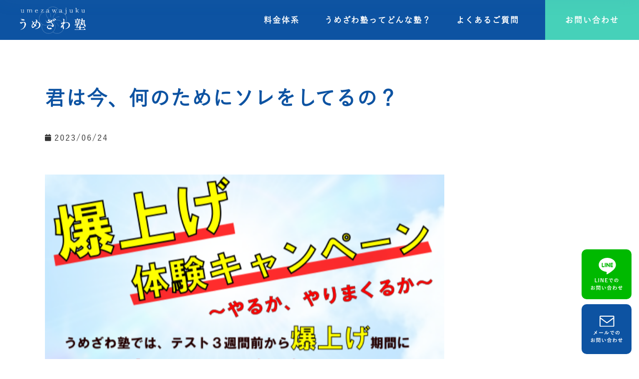

--- FILE ---
content_type: text/html; charset=UTF-8
request_url: https://umezawajuku.com/blog/%E5%90%9B%E3%81%AF%E4%BB%8A%E3%80%81%E4%BD%95%E3%81%AE%E3%81%9F%E3%82%81%E3%81%AB%E3%82%BD%E3%83%AC%E3%82%92%E3%81%97%E3%81%A6%E3%82%8B%E3%81%AE%EF%BC%9F/
body_size: 15880
content:
<!DOCTYPE html>
<html lang="ja">
<head>
	<meta charset="UTF-8">
	<meta name="viewport" content="width=device-width, initial-scale=1.0, viewport-fit=cover" />			<title>
			君は今、何のためにソレをしてるの？ &#8211; うめざわ塾		</title>
		<link rel='dns-prefetch' href='//cdn.jsdelivr.net' />
<link rel='dns-prefetch' href='//s.w.org' />
<link rel="alternate" type="application/rss+xml" title="うめざわ塾 &raquo; 君は今、何のためにソレをしてるの？ のコメントのフィード" href="https://umezawajuku.com/blog/%e5%90%9b%e3%81%af%e4%bb%8a%e3%80%81%e4%bd%95%e3%81%ae%e3%81%9f%e3%82%81%e3%81%ab%e3%82%bd%e3%83%ac%e3%82%92%e3%81%97%e3%81%a6%e3%82%8b%e3%81%ae%ef%bc%9f/feed/" />

<!-- SEO 2.3.0 -->
<title>君は今、何のためにソレをしてるの？ | うめざわ塾</title>
<meta name="description" content="今日は10-10(ジュウジュウ)、朝からみんなでテスト勉強！ &nbsp; &nbsp; せっかくこんな風にたっぷり時間を取って勉強するんだから、 中学生たちに「大切な事」を考えてほしい。 &nbsp; &nbsp; &nbsp; &amp;nbs">
<link rel="canonical" href="https://umezawajuku.com/blog/%e5%90%9b%e3%81%af%e4%bb%8a%e3%80%81%e4%bd%95%e3%81%ae%e3%81%9f%e3%82%81%e3%81%ab%e3%82%bd%e3%83%ac%e3%82%92%e3%81%97%e3%81%a6%e3%82%8b%e3%81%ae%ef%bc%9f/">
<meta property="og:locale" content="ja_JP">
<meta property="og:image" content="https://umezawajuku.com/enthalten/components/gehalt/uploads/2023/06/bitmap-1.png">
<meta property="og:title" content="君は今、何のためにソレをしてるの？ | うめざわ塾">
<meta property="og:description" content="今日は10-10(ジュウジュウ)、朝からみんなでテスト勉強！ &nbsp; &nbsp; せっかくこんな風にたっぷり時間を取って勉強するんだから、 中学生たちに「大切な事」を考えてほしい。 &nbsp; &nbsp; &nbsp; &amp;nbs">
<meta property="og:url" content="https://umezawajuku.com/blog/%e5%90%9b%e3%81%af%e4%bb%8a%e3%80%81%e4%bd%95%e3%81%ae%e3%81%9f%e3%82%81%e3%81%ab%e3%82%bd%e3%83%ac%e3%82%92%e3%81%97%e3%81%a6%e3%82%8b%e3%81%ae%ef%bc%9f/">
<meta property="og:site_name" content="うめざわ塾">
<meta property="og:type" content="article">
<meta name="twitter:card" content="summary_large_image">
<!-- / SEO -->

		<script type="text/javascript">
			window._wpemojiSettings = {"baseUrl":"https:\/\/s.w.org\/images\/core\/emoji\/13.0.0\/72x72\/","ext":".png","svgUrl":"https:\/\/s.w.org\/images\/core\/emoji\/13.0.0\/svg\/","svgExt":".svg","source":{"concatemoji":"https:\/\/umezawajuku.com\/enthalten\/js\/wp-emoji-release.min.js?ver=5.5.3"}};
			!function(e,a,t){var r,n,o,i,p=a.createElement("canvas"),s=p.getContext&&p.getContext("2d");function c(e,t){var a=String.fromCharCode;s.clearRect(0,0,p.width,p.height),s.fillText(a.apply(this,e),0,0);var r=p.toDataURL();return s.clearRect(0,0,p.width,p.height),s.fillText(a.apply(this,t),0,0),r===p.toDataURL()}function l(e){if(!s||!s.fillText)return!1;switch(s.textBaseline="top",s.font="600 32px Arial",e){case"flag":return!c([127987,65039,8205,9895,65039],[127987,65039,8203,9895,65039])&&(!c([55356,56826,55356,56819],[55356,56826,8203,55356,56819])&&!c([55356,57332,56128,56423,56128,56418,56128,56421,56128,56430,56128,56423,56128,56447],[55356,57332,8203,56128,56423,8203,56128,56418,8203,56128,56421,8203,56128,56430,8203,56128,56423,8203,56128,56447]));case"emoji":return!c([55357,56424,8205,55356,57212],[55357,56424,8203,55356,57212])}return!1}function d(e){var t=a.createElement("script");t.src=e,t.defer=t.type="text/javascript",a.getElementsByTagName("head")[0].appendChild(t)}for(i=Array("flag","emoji"),t.supports={everything:!0,everythingExceptFlag:!0},o=0;o<i.length;o++)t.supports[i[o]]=l(i[o]),t.supports.everything=t.supports.everything&&t.supports[i[o]],"flag"!==i[o]&&(t.supports.everythingExceptFlag=t.supports.everythingExceptFlag&&t.supports[i[o]]);t.supports.everythingExceptFlag=t.supports.everythingExceptFlag&&!t.supports.flag,t.DOMReady=!1,t.readyCallback=function(){t.DOMReady=!0},t.supports.everything||(n=function(){t.readyCallback()},a.addEventListener?(a.addEventListener("DOMContentLoaded",n,!1),e.addEventListener("load",n,!1)):(e.attachEvent("onload",n),a.attachEvent("onreadystatechange",function(){"complete"===a.readyState&&t.readyCallback()})),(r=t.source||{}).concatemoji?d(r.concatemoji):r.wpemoji&&r.twemoji&&(d(r.twemoji),d(r.wpemoji)))}(window,document,window._wpemojiSettings);
		</script>
		<style type="text/css">
img.wp-smiley,
img.emoji {
	display: inline !important;
	border: none !important;
	box-shadow: none !important;
	height: 1em !important;
	width: 1em !important;
	margin: 0 .07em !important;
	vertical-align: -0.1em !important;
	background: none !important;
	padding: 0 !important;
}
</style>
	<link rel='stylesheet' id='loftloader-style-css'  href='https://umezawajuku.com/enthalten/components/gehalt/plugins/loftloader-pro/assets/css/loftloader.min.css?ver=2021102002' type='text/css' media='all' />
<style id='loftloader-style-inline-css' type='text/css'>
#loftloader-wrapper .loader-bg { opacity: 0.95; }#loftloader-wrapper.end-split-h .loader-bg:before, #loftloader-wrapper.end-split-h .loader-bg:after, #loftloader-wrapper.end-split-v .loader-bg:before, #loftloader-wrapper.end-split-v .loader-bg:after, #loftloader-wrapper.end-fade .loader-bg, #loftloader-wrapper.end-up .loader-bg, #loftloader-wrapper.end-down .loader-bg, #loftloader-wrapper.end-left .loader-bg, #loftloader-wrapper.end-right .loader-bg, #loftloader-wrapper.end-shrink-fade .loader-bg:before, .loader-bg .loader-bg-half:before  { background-color: #ffffff; }#loftloader-wrapper .loader-inner #loader, #loftloader-wrapper.loftloader-ducks #loader span { color: #248acc }#loftloader-wrapper.loftloader-crystal #loader span { box-shadow: 0 -15px 0 0 rgba(36, 138, 204, 0.5), 15px -15px 0 0 rgba(36, 138, 204, 0.5), 15px 0 0 0 rgba(36, 138, 204, 0.5), 15px 15px 0 0 rgba(36, 138, 204, 0.5), 0 15px 0 0 rgba(36, 138, 204, 0.5), -15px 15px 0 0 rgba(36, 138, 204, 0.5), -15px 0 0 0 rgba(36, 138, 204, 0.5), -15px -15px 0 0 rgba(36, 138, 204, 0.5); }#loftloader-wrapper.loftloader-crossing #loader span:before { background: #00ffff }#loftloader-wrapper.loftloader-crossing #loader span:after { background: #ff0000 }#loftloader-wrapper.loftloader-rainbow #loader span:before { box-shadow: 0 0 0 10px #ff0000, 0 0 0 20px #ffd700, 0 0 0 30px #00ffff; }#loftloader-wrapper.loftloader-frame #loader { width: 80px; }#loftloader-wrapper.loftloader-frame #loader { height: 80px; }#loftloader-wrapper.loftloader-frame #loader span:after, #loftloader-wrapper.loftloader-frame #loader span:before { width: 4px; }#loftloader-wrapper.loftloader-frame #loader:after, #loftloader-wrapper.loftloader-frame #loader:before { height: 4px; }#loftloader-wrapper.loftloader-imgfading #loader img, #loftloader-wrapper.loftloader-imgloading #loader img, #loftloader-wrapper.loftloader-imgrotating #loader img, #loftloader-wrapper.loftloader-imgbouncing #loader img, #loftloader-wrapper.loftloader-imgstatic #loader img { width: 200px; }#loftloader-wrapper.loftloader-imgfading .loader-inner #loader, #loftloader-wrapper.loftloader-imgloading .loader-inner #loader, #loftloader-wrapper.loftloader-imgrotating .loader-inner #loader, #loftloader-wrapper.loftloader-imgbouncing .loader-inner #loader, #loftloader-wrapper.loftloader-imgstatic .loader-inner #loader { max-width: 100%; }#loftloader-wrapper span.bar { width: 30vw; }#loftloader-wrapper span.bar { height: 10px; }#loftloader-wrapper span.bar, #loftloader-wrapper span.percentage { color: #248acc; }#loftloader-wrapper span.percentage, #loftloader-wrapper span.bar span.load-count { font-family: Lato; }#loftloader-wrapper span.percentage, #loftloader-wrapper span.bar span.load-count { font-weight: 100; }#loftloader-wrapper span.percentage, #loftloader-wrapper span.bar span.load-count { letter-spacing: 0.1em; }body #loftloader-wrapper span.percentage, body #loftloader-wrapper span.bar span.load-count { font-size: 16px; }#loftloader-wrapper .loader-message { font-size: 16px; }#loftloader-wrapper .loader-message { color: #248acc; }#loftloader-wrapper .loader-message { font-family: Lato; }#loftloader-wrapper .loader-message { font-weight: 400; }#loftloader-wrapper .loader-message { letter-spacing: 0.1em; }#loftloader-wrapper .loader-message { line-height: 1.5; }
</style>
<link rel='stylesheet' id='sbi_styles-css'  href='https://umezawajuku.com/enthalten/components/gehalt/plugins/instagram-feed/css/sbi-styles.min.css?ver=6.6.0' type='text/css' media='all' />
<link rel='stylesheet' id='wp-block-library-css'  href='https://umezawajuku.com/enthalten/css/dist/block-library/style.min.css?ver=5.5.3' type='text/css' media='all' />
<link rel='stylesheet' id='main-css'  href='https://umezawajuku.com/enthalten/components/gehalt/themes/LEALES/style.css?ver=5.5.3' type='text/css' media='all' />
<link rel='stylesheet' id='font-awesome-all-css'  href='https://umezawajuku.com/enthalten/components/gehalt/plugins/jet-menu/assets/public/lib/font-awesome/css/all.min.css?ver=5.12.0' type='text/css' media='all' />
<link rel='stylesheet' id='font-awesome-v4-shims-css'  href='https://umezawajuku.com/enthalten/components/gehalt/plugins/jet-menu/assets/public/lib/font-awesome/css/v4-shims.min.css?ver=5.12.0' type='text/css' media='all' />
<link rel='stylesheet' id='jet-menu-public-css'  href='https://umezawajuku.com/enthalten/components/gehalt/plugins/jet-menu/assets/public/css/public.css?ver=2.0.8' type='text/css' media='all' />
<link rel='stylesheet' id='jet-menu-general-css'  href='https://umezawajuku.com/enthalten/components/gehalt/uploads/jet-menu/jet-menu-general.css?ver=1670397567' type='text/css' media='all' />
<link rel='stylesheet' id='jet-elements-css'  href='https://umezawajuku.com/enthalten/components/gehalt/plugins/jet-elements/assets/css/jet-elements.css?ver=2.5.3' type='text/css' media='all' />
<link rel='stylesheet' id='jet-elements-skin-css'  href='https://umezawajuku.com/enthalten/components/gehalt/plugins/jet-elements/assets/css/jet-elements-skin.css?ver=2.5.3' type='text/css' media='all' />
<link rel='stylesheet' id='leales-icons-css'  href='https://umezawajuku.com/enthalten/components/gehalt/plugins/leales/assets/lib/eicons/css/leales-icons.min.css?ver=5.14.0' type='text/css' media='all' />
<link rel='stylesheet' id='leales-frontend-legacy-css'  href='https://umezawajuku.com/enthalten/components/gehalt/plugins/leales/assets/css/frontend-legacy.min.css?ver=3.5.6' type='text/css' media='all' />
<link rel='stylesheet' id='leales-frontend-css'  href='https://umezawajuku.com/enthalten/components/gehalt/plugins/leales/assets/css/frontend.min.css?ver=3.5.6' type='text/css' media='all' />
<link rel='stylesheet' id='leales-post-132-css'  href='https://umezawajuku.com/enthalten/components/gehalt/uploads/leales/css/post-132.css?ver=1671586784' type='text/css' media='all' />
<link rel='stylesheet' id='powerpack-frontend-css'  href='https://umezawajuku.com/enthalten/components/gehalt/plugins/powerpack-elements/assets/css/min/frontend.min.css?ver=2.4.2' type='text/css' media='all' />
<link rel='stylesheet' id='leales-pro-css'  href='https://umezawajuku.com/enthalten/components/gehalt/plugins/leales-pro/assets/css/frontend.min.css?ver=3.6.3' type='text/css' media='all' />
<link rel='stylesheet' id='leales-global-css'  href='https://umezawajuku.com/enthalten/components/gehalt/uploads/leales/css/global.css?ver=1671586784' type='text/css' media='all' />
<link rel='stylesheet' id='leales-post-921-css'  href='https://umezawajuku.com/enthalten/components/gehalt/uploads/leales/css/post-921.css?ver=1671586784' type='text/css' media='all' />
<link rel='stylesheet' id='leales-post-928-css'  href='https://umezawajuku.com/enthalten/components/gehalt/uploads/leales/css/post-928.css?ver=1738284851' type='text/css' media='all' />
<link rel='stylesheet' id='leales-post-1037-css'  href='https://umezawajuku.com/enthalten/components/gehalt/uploads/leales/css/post-1037.css?ver=1750665437' type='text/css' media='all' />
<link rel='stylesheet' id='aurora-heatmap-css'  href='https://umezawajuku.com/enthalten/components/gehalt/plugins/heatmap-system/style.css?ver=1.4.9' type='text/css' media='all' />
<link rel='stylesheet' id='google-fonts-1-css'  href='https://fonts.googleapis.com/css?family=Kanit%3A100%2C100italic%2C200%2C200italic%2C300%2C300italic%2C400%2C400italic%2C500%2C500italic%2C600%2C600italic%2C700%2C700italic%2C800%2C800italic%2C900%2C900italic&#038;display=auto&#038;ver=5.5.3' type='text/css' media='all' />
<link rel='stylesheet' id='leales-icons-shared-0-css'  href='https://umezawajuku.com/enthalten/components/gehalt/plugins/leales/assets/lib/font-awesome/css/fontawesome.min.css?ver=5.15.3' type='text/css' media='all' />
<link rel='stylesheet' id='leales-icons-fa-solid-css'  href='https://umezawajuku.com/enthalten/components/gehalt/plugins/leales/assets/lib/font-awesome/css/solid.min.css?ver=5.15.3' type='text/css' media='all' />
<script type='text/javascript' id='jquery-core-js-extra'>
/* <![CDATA[ */
var pp = {"ajax_url":"https:\/\/umezawajuku.com\/verwaltung\/admin-ajax.php"};
/* ]]> */
</script>
<script type='text/javascript' src='https://umezawajuku.com/enthalten/js/jquery/jquery.js?ver=3.12.4-wp' id='jquery-core-js'></script>
<script type='text/javascript' src='https://umezawajuku.com/enthalten/components/gehalt/plugins/heatmap-system/js/mobile-detect.min.js?ver=5.5.3' id='mobile-detect-js'></script>
<script type='text/javascript' id='aurora-heatmap-reporter-js-extra'>
/* <![CDATA[ */
var aurora_heatmap_reporter = {"ajax_url":"https:\/\/umezawajuku.com\/verwaltung\/admin-ajax.php","action":"aurora_heatmap","interval":"10","stacks":"10","reports":"click_pc,click_mobile,breakaway_pc,breakaway_mobile,attention_pc,attention_mobile","debug":"0","ajax_delay_time":"3000"};
/* ]]> */
</script>
<script type='text/javascript' src='https://umezawajuku.com/enthalten/components/gehalt/plugins/heatmap-system/js/reporter.js?ver=1.4.9' id='aurora-heatmap-reporter-js'></script>
<link rel="https://api.w.org/" href="https://umezawajuku.com/wp-json/" /><link rel="alternate" type="application/json" href="https://umezawajuku.com/wp-json/wp/v2/posts/3523" /><link rel="EditURI" type="application/rsd+xml" title="RSD" href="https://umezawajuku.com/xmlrpc.php?rsd" />
<link rel="wlwmanifest" type="application/wlwmanifest+xml" href="https://umezawajuku.com/enthalten/wlwmanifest.xml" /> 
<link rel='prev' title='〇〇を学ぶと世の中が見通せる。' href='https://umezawajuku.com/blog/%e3%80%87%e3%80%87%e3%82%92%e5%ad%a6%e3%81%b6%e3%81%a8%e4%b8%96%e3%81%ae%e4%b8%ad%e3%81%8c%e8%a6%8b%e9%80%9a%e3%81%9b%e3%82%8b%e3%80%82/' />
<link rel='next' title='女子の着眼点コエェ' href='https://umezawajuku.com/blog/%e5%a5%b3%e5%ad%90%e3%81%ae%e7%9d%80%e7%9c%bc%e7%82%b9%e3%82%b3%e3%82%a8%e3%82%a7/' />
<meta name="generator" content="LEALES 5.5.3" />
<link rel='shortlink' href='https://umezawajuku.com/?p=3523' />
<link rel="alternate" type="application/json+oembed" href="https://umezawajuku.com/wp-json/oembed/1.0/embed?url=https%3A%2F%2Fumezawajuku.com%2Fblog%2F%25e5%2590%259b%25e3%2581%25af%25e4%25bb%258a%25e3%2580%2581%25e4%25bd%2595%25e3%2581%25ae%25e3%2581%259f%25e3%2582%2581%25e3%2581%25ab%25e3%2582%25bd%25e3%2583%25ac%25e3%2582%2592%25e3%2581%2597%25e3%2581%25a6%25e3%2582%258b%25e3%2581%25ae%25ef%25bc%259f%2F" />
<link rel="alternate" type="text/xml+oembed" href="https://umezawajuku.com/wp-json/oembed/1.0/embed?url=https%3A%2F%2Fumezawajuku.com%2Fblog%2F%25e5%2590%259b%25e3%2581%25af%25e4%25bb%258a%25e3%2580%2581%25e4%25bd%2595%25e3%2581%25ae%25e3%2581%259f%25e3%2582%2581%25e3%2581%25ab%25e3%2582%25bd%25e3%2583%25ac%25e3%2582%2592%25e3%2581%2597%25e3%2581%25a6%25e3%2582%258b%25e3%2581%25ae%25ef%25bc%259f%2F&#038;format=xml" />
<!-- ファビコン設定 -->
<link rel="icon" href="https://umezawajuku.com/enthalten/components/gehalt/themes/LEALES/img/favicon.ico">
<!-- スマホ用アイコン設定 -->
<link rel="apple-touch-icon" sizes="180x180" href="https://umezawajuku.com/enthalten/components/gehalt/themes/LEALES/img/apple-touch-icon.png">
            <noscript><style>#loftloader-wrapper { display: none !important; }</style></noscript>
            <style> html.loftloader-pro-hide #loftloader-wrapper, html.loftloader-pro-spt-hide #loftloader-wrapper { display: none !important; } </style><script type="text/javascript">
var loftloaderProProgressInit = 0.6, init = 0, percentageStyles = '', LoftLoaderProGlobalSessionStorage = {
    getItem: function( name ) {
        try {
            return sessionStorage.getItem( name );
        } catch( msg ) {
            return false;
        }
    }
};
function loftloaderProInsertStyle( styleID, styleContent ) {
    var style = document.createElement( 'style' );
    style.id = styleID;
    style.innerText = styleContent
    document.head.appendChild( style );
}
if ( LoftLoaderProGlobalSessionStorage.getItem( 'loftloader-pro-smooth-transition' ) && ( 'on' === LoftLoaderProGlobalSessionStorage.getItem( 'loftloader-pro-smooth-transition' ) ) ) {
    var onceStyles = '', initPercentage = loftloaderProProgressInit * 100;
    init = loftloaderProProgressInit; }
percentageStyles = '#loftloader-wrapper span.percentage:after, #loftloader-wrapper .load-count:after { content: "' + ( init * 100 ) + '%"; }';
percentageStyles += ' #loftloader-wrapper .load-count { width: ' + ( init * 100 ) + '%; }';
loftloaderProInsertStyle( 'loftloader-pro-progress-bar-style', '#loftloader-wrapper span.bar span.load { transform: scaleX(' + init + '); }' );
loftloaderProInsertStyle( 'loftloader-pro-progress-percentage-style', percentageStyles );
</script>
</head>
<body class="post-template-default single single-post postid-3523 single-format-standard wp-custom-logo jet-desktop-menu-active loftloader-pro-enabled leales-default leales-template-full-width leales-kit-132 leales-page-1037"><div id="loftloader-wrapper" class="end-split-h loftloader-imgloading loftloader-forever imgloading-horizontal"><div class="loader-bg"></div><div class="loader-inner"><div id="loader"><div class="imgloading-container"><span style="background-image: url(https://umezawajuku.com/enthalten/components/gehalt/uploads/2022/12/loder-1.png);" data-no-lazy="1" class="skip-lazy"></span></div><img width="200" height="83" data-no-lazy="1" class="skip-lazy" alt="loader image" src="https://umezawajuku.com/enthalten/components/gehalt/uploads/2022/12/loder-1.png"></div></div><div class="loader-close-button" style="display: none;"><span class="screen-reader-text">Close</span></div></div>

		<div data-leales-type="header" data-leales-id="921" class="leales leales-921 leales-location-header" data-leales-settings="[]">
					<div class="leales-section-wrap">
								<section class="leales-section leales-top-section leales-element leales-element-3c07735 leales-section-full_width leales-hidden-desktop leales-hidden-tablet leales-hidden-phone leales-section-height-default leales-section-height-default" data-id="3c07735" data-element_type="section">
						<div class="leales-container leales-column-gap-no">
							<div class="leales-row">
					<div class="leales-column leales-col-100 leales-top-column leales-element leales-element-16e2beac" data-id="16e2beac" data-element_type="column">
			<div class="leales-column-wrap leales-element-populated">
							<div class="leales-widget-wrap">
						<div class="leales-element leales-element-28b2dbf4 leales-widget leales-widget-html" data-id="28b2dbf4" data-element_type="widget" data-widget_type="html.default">
				<div class="leales-widget-container">
			<script>
function fixedGlobalMenu() {
  var body = document.body;
  var scrollY = window.pageYOffset;
  var trigger = 200;

  if (!scrollY || !trigger) return;

  if (scrollY > trigger) {
    body.classList.add('js-fixed');
  } else {
    body.classList.remove('js-fixed');
  }
}
window.addEventListener('scroll', fixedGlobalMenu);

</script>		</div>
				</div>
						</div>
					</div>
		</div>
								</div>
					</div>
		</section>
				<section class="leales-section leales-top-section leales-element leales-element-7363af89 leales-section-height-min-height leales-section-content-middle homeHeader leales-section-full_width leales-section-height-default leales-section-items-middle" data-id="7363af89" data-element_type="section" data-settings="{&quot;background_background&quot;:&quot;classic&quot;}">
						<div class="leales-container leales-column-gap-no">
							<div class="leales-row">
					<div class="leales-column leales-col-50 leales-top-column leales-element leales-element-6bde99a6" data-id="6bde99a6" data-element_type="column">
			<div class="leales-column-wrap leales-element-populated">
							<div class="leales-widget-wrap">
						<div class="leales-element leales-element-5faabe3e object-left leales-widget leales-widget-theme-site-logo leales-widget-image" data-id="5faabe3e" data-element_type="widget" data-widget_type="theme-site-logo.default">
				<div class="leales-widget-container">
								<div class="leales-image">
													<a href="https://umezawajuku.com">
							<img width="248" height="103" src="https://umezawajuku.com/enthalten/components/gehalt/uploads/2021/06/logo-1.png" class="attachment-full size-full" alt="" loading="lazy" />								</a>
														</div>
						</div>
				</div>
						</div>
					</div>
		</div>
				<div class="leales-column leales-col-50 leales-top-column leales-element leales-element-dbae545" data-id="dbae545" data-element_type="column">
			<div class="leales-column-wrap leales-element-populated">
							<div class="leales-widget-wrap">
						<div class="leales-element leales-element-812e27f leales-nav-menu__align-right leales-nav-menu--stretch leales-widget__width-auto leales-hidden-desktop leales-nav-menu--dropdown-tablet leales-nav-menu__text-align-aside leales-nav-menu--toggle leales-nav-menu--burger leales-widget leales-widget-nav-menu" data-id="812e27f" data-element_type="widget" data-settings="{&quot;full_width&quot;:&quot;stretch&quot;,&quot;submenu_icon&quot;:{&quot;value&quot;:&quot;&lt;i class=\&quot;fas fa-chevron-down\&quot;&gt;&lt;\/i&gt;&quot;,&quot;library&quot;:&quot;fa-solid&quot;},&quot;layout&quot;:&quot;horizontal&quot;,&quot;toggle&quot;:&quot;burger&quot;}" data-widget_type="nav-menu.default">
				<div class="leales-widget-container">
						<nav migration_allowed="1" migrated="0" role="navigation" class="leales-nav-menu--main leales-nav-menu__container leales-nav-menu--layout-horizontal e--pointer-underline e--animation-drop-in">
				<ul id="menu-1-812e27f" class="leales-nav-menu"><li class="menu-item menu-item-type-post_type menu-item-object-page menu-item-912"><a href="https://umezawajuku.com/menu/" class="leales-item">料金体系</a></li>
<li class="menu-item menu-item-type-post_type menu-item-object-page menu-item-911"><a href="https://umezawajuku.com/information/" class="leales-item">うめざわ塾ってどんな塾？</a></li>
<li class="menu-item menu-item-type-post_type menu-item-object-page menu-item-910"><a href="https://umezawajuku.com/faq/" class="leales-item">よくあるご質問</a></li>
<li class="menu-item menu-item-type-post_type menu-item-object-page menu-item-909"><a href="https://umezawajuku.com/contact/" class="leales-item">お問い合わせ</a></li>
</ul>			</nav>
					<div class="leales-menu-toggle" role="button" tabindex="0" aria-label="Menu Toggle" aria-expanded="false">
			<i aria-hidden="true" role="presentation" class="leales-menu-toggle__icon--open eicon-menu-bar"></i><i aria-hidden="true" role="presentation" class="leales-menu-toggle__icon--close eicon-close"></i>			<span class="leales-screen-only">メニュー</span>
		</div>
			<nav class="leales-nav-menu--dropdown leales-nav-menu__container" role="navigation" aria-hidden="true">
				<ul id="menu-2-812e27f" class="leales-nav-menu"><li class="menu-item menu-item-type-post_type menu-item-object-page menu-item-912"><a href="https://umezawajuku.com/menu/" class="leales-item" tabindex="-1">料金体系</a></li>
<li class="menu-item menu-item-type-post_type menu-item-object-page menu-item-911"><a href="https://umezawajuku.com/information/" class="leales-item" tabindex="-1">うめざわ塾ってどんな塾？</a></li>
<li class="menu-item menu-item-type-post_type menu-item-object-page menu-item-910"><a href="https://umezawajuku.com/faq/" class="leales-item" tabindex="-1">よくあるご質問</a></li>
<li class="menu-item menu-item-type-post_type menu-item-object-page menu-item-909"><a href="https://umezawajuku.com/contact/" class="leales-item" tabindex="-1">お問い合わせ</a></li>
</ul>			</nav>
				</div>
				</div>
				<div class="leales-element leales-element-8419464 leales-nav-menu__align-right leales-nav-menu--stretch leales-widget__width-auto leales-hidden-tablet leales-hidden-mobile leales-nav-menu--dropdown-tablet leales-nav-menu__text-align-aside leales-nav-menu--toggle leales-nav-menu--burger leales-widget leales-widget-nav-menu" data-id="8419464" data-element_type="widget" data-settings="{&quot;full_width&quot;:&quot;stretch&quot;,&quot;submenu_icon&quot;:{&quot;value&quot;:&quot;&lt;i class=\&quot;fas fa-chevron-down\&quot;&gt;&lt;\/i&gt;&quot;,&quot;library&quot;:&quot;fa-solid&quot;},&quot;layout&quot;:&quot;horizontal&quot;,&quot;toggle&quot;:&quot;burger&quot;}" data-widget_type="nav-menu.default">
				<div class="leales-widget-container">
						<nav migration_allowed="1" migrated="0" role="navigation" class="leales-nav-menu--main leales-nav-menu__container leales-nav-menu--layout-horizontal e--pointer-underline e--animation-drop-in">
				<ul id="menu-1-8419464" class="leales-nav-menu"><li class="menu-item menu-item-type-post_type menu-item-object-page menu-item-908"><a href="https://umezawajuku.com/menu/" class="leales-item">料金体系</a></li>
<li class="menu-item menu-item-type-post_type menu-item-object-page menu-item-907"><a href="https://umezawajuku.com/information/" class="leales-item">うめざわ塾ってどんな塾？</a></li>
<li class="menu-item menu-item-type-post_type menu-item-object-page menu-item-906"><a href="https://umezawajuku.com/faq/" class="leales-item">よくあるご質問</a></li>
</ul>			</nav>
					<div class="leales-menu-toggle" role="button" tabindex="0" aria-label="Menu Toggle" aria-expanded="false">
			<i aria-hidden="true" role="presentation" class="leales-menu-toggle__icon--open eicon-menu-bar"></i><i aria-hidden="true" role="presentation" class="leales-menu-toggle__icon--close eicon-close"></i>			<span class="leales-screen-only">メニュー</span>
		</div>
			<nav class="leales-nav-menu--dropdown leales-nav-menu__container" role="navigation" aria-hidden="true">
				<ul id="menu-2-8419464" class="leales-nav-menu"><li class="menu-item menu-item-type-post_type menu-item-object-page menu-item-908"><a href="https://umezawajuku.com/menu/" class="leales-item" tabindex="-1">料金体系</a></li>
<li class="menu-item menu-item-type-post_type menu-item-object-page menu-item-907"><a href="https://umezawajuku.com/information/" class="leales-item" tabindex="-1">うめざわ塾ってどんな塾？</a></li>
<li class="menu-item menu-item-type-post_type menu-item-object-page menu-item-906"><a href="https://umezawajuku.com/faq/" class="leales-item" tabindex="-1">よくあるご質問</a></li>
</ul>			</nav>
				</div>
				</div>
				<div class="leales-element leales-element-5c3d060 leales-widget__width-auto leales-hidden-tablet leales-hidden-mobile leales-widget leales-widget-button" data-id="5c3d060" data-element_type="widget" data-widget_type="button.default">
				<div class="leales-widget-container">
					<div class="leales-button-wrapper">
			<a href="https://umezawajuku.com/contact/" class="leales-button-link leales-button leales-size-sm" role="button">
						<span class="leales-button-content-wrapper">
						<span class="leales-button-text">お問い合わせ</span>
		</span>
					</a>
		</div>
				</div>
				</div>
						</div>
					</div>
		</div>
								</div>
					</div>
		</section>
				<section class="leales-section leales-top-section leales-element leales-element-1ce0e461 leales-section-height-min-height leales-section-content-middle homeHeader__fix leales-section-full_width leales-section-height-default leales-section-items-middle" data-id="1ce0e461" data-element_type="section" data-settings="{&quot;background_background&quot;:&quot;classic&quot;}">
						<div class="leales-container leales-column-gap-no">
							<div class="leales-row">
					<div class="leales-column leales-col-50 leales-top-column leales-element leales-element-8b81607" data-id="8b81607" data-element_type="column">
			<div class="leales-column-wrap leales-element-populated">
							<div class="leales-widget-wrap">
						<div class="leales-element leales-element-e8af0be object-left leales-widget leales-widget-theme-site-logo leales-widget-image" data-id="e8af0be" data-element_type="widget" data-widget_type="theme-site-logo.default">
				<div class="leales-widget-container">
								<div class="leales-image">
													<a href="https://umezawajuku.com">
							<img width="248" height="103" src="https://umezawajuku.com/enthalten/components/gehalt/uploads/2021/06/logo-1.png" class="attachment-full size-full" alt="" loading="lazy" />								</a>
														</div>
						</div>
				</div>
						</div>
					</div>
		</div>
				<div class="leales-column leales-col-50 leales-top-column leales-element leales-element-1d7345ea" data-id="1d7345ea" data-element_type="column">
			<div class="leales-column-wrap leales-element-populated">
							<div class="leales-widget-wrap">
						<div class="leales-element leales-element-44a5566b leales-nav-menu__align-right leales-nav-menu--stretch leales-widget__width-auto leales-hidden-tablet leales-hidden-mobile leales-nav-menu--dropdown-tablet leales-nav-menu__text-align-aside leales-nav-menu--toggle leales-nav-menu--burger leales-widget leales-widget-nav-menu" data-id="44a5566b" data-element_type="widget" data-settings="{&quot;full_width&quot;:&quot;stretch&quot;,&quot;submenu_icon&quot;:{&quot;value&quot;:&quot;&lt;i class=\&quot;fas fa-chevron-down\&quot;&gt;&lt;\/i&gt;&quot;,&quot;library&quot;:&quot;fa-solid&quot;},&quot;layout&quot;:&quot;horizontal&quot;,&quot;toggle&quot;:&quot;burger&quot;}" data-widget_type="nav-menu.default">
				<div class="leales-widget-container">
						<nav migration_allowed="1" migrated="0" role="navigation" class="leales-nav-menu--main leales-nav-menu__container leales-nav-menu--layout-horizontal e--pointer-underline e--animation-drop-in">
				<ul id="menu-1-44a5566b" class="leales-nav-menu"><li class="menu-item menu-item-type-post_type menu-item-object-page menu-item-908"><a href="https://umezawajuku.com/menu/" class="leales-item">料金体系</a></li>
<li class="menu-item menu-item-type-post_type menu-item-object-page menu-item-907"><a href="https://umezawajuku.com/information/" class="leales-item">うめざわ塾ってどんな塾？</a></li>
<li class="menu-item menu-item-type-post_type menu-item-object-page menu-item-906"><a href="https://umezawajuku.com/faq/" class="leales-item">よくあるご質問</a></li>
</ul>			</nav>
					<div class="leales-menu-toggle" role="button" tabindex="0" aria-label="Menu Toggle" aria-expanded="false">
			<i aria-hidden="true" role="presentation" class="leales-menu-toggle__icon--open eicon-menu-bar"></i><i aria-hidden="true" role="presentation" class="leales-menu-toggle__icon--close eicon-close"></i>			<span class="leales-screen-only">メニュー</span>
		</div>
			<nav class="leales-nav-menu--dropdown leales-nav-menu__container" role="navigation" aria-hidden="true">
				<ul id="menu-2-44a5566b" class="leales-nav-menu"><li class="menu-item menu-item-type-post_type menu-item-object-page menu-item-908"><a href="https://umezawajuku.com/menu/" class="leales-item" tabindex="-1">料金体系</a></li>
<li class="menu-item menu-item-type-post_type menu-item-object-page menu-item-907"><a href="https://umezawajuku.com/information/" class="leales-item" tabindex="-1">うめざわ塾ってどんな塾？</a></li>
<li class="menu-item menu-item-type-post_type menu-item-object-page menu-item-906"><a href="https://umezawajuku.com/faq/" class="leales-item" tabindex="-1">よくあるご質問</a></li>
</ul>			</nav>
				</div>
				</div>
				<div class="leales-element leales-element-99f2e75 leales-nav-menu__align-right leales-nav-menu--stretch leales-widget__width-auto leales-hidden-desktop leales-nav-menu--dropdown-tablet leales-nav-menu__text-align-aside leales-nav-menu--toggle leales-nav-menu--burger leales-widget leales-widget-nav-menu" data-id="99f2e75" data-element_type="widget" data-settings="{&quot;full_width&quot;:&quot;stretch&quot;,&quot;submenu_icon&quot;:{&quot;value&quot;:&quot;&lt;i class=\&quot;fas fa-chevron-down\&quot;&gt;&lt;\/i&gt;&quot;,&quot;library&quot;:&quot;fa-solid&quot;},&quot;layout&quot;:&quot;horizontal&quot;,&quot;toggle&quot;:&quot;burger&quot;}" data-widget_type="nav-menu.default">
				<div class="leales-widget-container">
						<nav migration_allowed="1" migrated="0" role="navigation" class="leales-nav-menu--main leales-nav-menu__container leales-nav-menu--layout-horizontal e--pointer-underline e--animation-drop-in">
				<ul id="menu-1-99f2e75" class="leales-nav-menu"><li class="menu-item menu-item-type-post_type menu-item-object-page menu-item-912"><a href="https://umezawajuku.com/menu/" class="leales-item">料金体系</a></li>
<li class="menu-item menu-item-type-post_type menu-item-object-page menu-item-911"><a href="https://umezawajuku.com/information/" class="leales-item">うめざわ塾ってどんな塾？</a></li>
<li class="menu-item menu-item-type-post_type menu-item-object-page menu-item-910"><a href="https://umezawajuku.com/faq/" class="leales-item">よくあるご質問</a></li>
<li class="menu-item menu-item-type-post_type menu-item-object-page menu-item-909"><a href="https://umezawajuku.com/contact/" class="leales-item">お問い合わせ</a></li>
</ul>			</nav>
					<div class="leales-menu-toggle" role="button" tabindex="0" aria-label="Menu Toggle" aria-expanded="false">
			<i aria-hidden="true" role="presentation" class="leales-menu-toggle__icon--open eicon-menu-bar"></i><i aria-hidden="true" role="presentation" class="leales-menu-toggle__icon--close eicon-close"></i>			<span class="leales-screen-only">メニュー</span>
		</div>
			<nav class="leales-nav-menu--dropdown leales-nav-menu__container" role="navigation" aria-hidden="true">
				<ul id="menu-2-99f2e75" class="leales-nav-menu"><li class="menu-item menu-item-type-post_type menu-item-object-page menu-item-912"><a href="https://umezawajuku.com/menu/" class="leales-item" tabindex="-1">料金体系</a></li>
<li class="menu-item menu-item-type-post_type menu-item-object-page menu-item-911"><a href="https://umezawajuku.com/information/" class="leales-item" tabindex="-1">うめざわ塾ってどんな塾？</a></li>
<li class="menu-item menu-item-type-post_type menu-item-object-page menu-item-910"><a href="https://umezawajuku.com/faq/" class="leales-item" tabindex="-1">よくあるご質問</a></li>
<li class="menu-item menu-item-type-post_type menu-item-object-page menu-item-909"><a href="https://umezawajuku.com/contact/" class="leales-item" tabindex="-1">お問い合わせ</a></li>
</ul>			</nav>
				</div>
				</div>
				<div class="leales-element leales-element-ce1d05d leales-widget__width-auto leales-hidden-tablet leales-hidden-mobile leales-widget leales-widget-button" data-id="ce1d05d" data-element_type="widget" data-widget_type="button.default">
				<div class="leales-widget-container">
					<div class="leales-button-wrapper">
			<a href="https://umezawajuku.com/contact/" class="leales-button-link leales-button leales-size-sm" role="button">
						<span class="leales-button-content-wrapper">
						<span class="leales-button-text">お問い合わせ</span>
		</span>
					</a>
		</div>
				</div>
				</div>
						</div>
					</div>
		</div>
								</div>
					</div>
		</section>
							</div>
				</div>
				<div data-leales-type="single-post" data-leales-id="1037" class="leales leales-1037 leales-location-single post-3523 post type-post status-publish format-standard has-post-thumbnail hentry category-uncategorized" data-leales-settings="[]">
					<div class="leales-section-wrap">
								<section class="leales-section leales-top-section leales-element leales-element-12e1654b leales-section-boxed leales-section-height-default leales-section-height-default" data-id="12e1654b" data-element_type="section">
						<div class="leales-container leales-column-gap-no">
							<div class="leales-row">
					<div class="leales-column leales-col-100 leales-top-column leales-element leales-element-142ba3a8 animated-slow leales-invisible" data-id="142ba3a8" data-element_type="column" data-settings="{&quot;animation&quot;:&quot;fadeIn&quot;}">
			<div class="leales-column-wrap leales-element-populated">
							<div class="leales-widget-wrap">
						<div class="leales-element leales-element-865981 leales-widget leales-widget-theme-post-title leales-page-title leales-widget-heading" data-id="865981" data-element_type="widget" data-widget_type="theme-post-title.default">
				<div class="leales-widget-container">
			<h1 class="leales-heading-title leales-size-default">君は今、何のためにソレをしてるの？</h1>		</div>
				</div>
				<div class="leales-element leales-element-21baed06 leales-widget leales-widget-post-info" data-id="21baed06" data-element_type="widget" data-widget_type="post-info.default">
				<div class="leales-widget-container">
					<ul class="leales-icon-list-items leales-post-info">
								<li class="leales-icon-list-item leales-repeater-item-3696f1f" itemprop="datePublished">
										<span class="leales-icon-list-icon">
								<i aria-hidden="true" class="fas fa-calendar"></i>							</span>
									<span class="leales-icon-list-text leales-post-info__item leales-post-info__item--type-date">
										2023/06/24					</span>
								</li>
				</ul>
				</div>
				</div>
				<div class="leales-element leales-element-6a986ab1 leales-hidden-mobile leales-widget leales-widget-spacer" data-id="6a986ab1" data-element_type="widget" data-widget_type="spacer.default">
				<div class="leales-widget-container">
					<div class="leales-spacer">
			<div class="leales-spacer-inner"></div>
		</div>
				</div>
				</div>
				<section class="leales-section leales-inner-section leales-element leales-element-25e9e79 post_content leales-section-boxed leales-section-height-default leales-section-height-default" data-id="25e9e79" data-element_type="section">
						<div class="leales-container leales-column-gap-default">
							<div class="leales-row">
					<div class="leales-column leales-col-100 leales-inner-column leales-element leales-element-4967da2" data-id="4967da2" data-element_type="column">
			<div class="leales-column-wrap leales-element-populated">
							<div class="leales-widget-wrap">
						<div class="leales-element leales-element-47a11bc0 leales-widget leales-widget-theme-post-featured-image leales-widget-image" data-id="47a11bc0" data-element_type="widget" data-widget_type="theme-post-featured-image.default">
				<div class="leales-widget-container">
								<div class="leales-image">
												<img width="559" height="395" src="https://umezawajuku.com/enthalten/components/gehalt/uploads/2023/06/bitmap-1.png" class="attachment-large size-large" alt="" loading="lazy" srcset="https://umezawajuku.com/enthalten/components/gehalt/uploads/2023/06/bitmap-1.png 559w, https://umezawajuku.com/enthalten/components/gehalt/uploads/2023/06/bitmap-1-300x212.png 300w" sizes="(max-width: 559px) 100vw, 559px" />														</div>
						</div>
				</div>
				<div class="leales-element leales-element-768d2f7e post_contents leales-widget leales-widget-theme-post-content" data-id="768d2f7e" data-element_type="widget" data-widget_type="theme-post-content.default">
				<div class="leales-widget-container">
			<p>今日は10-10(ジュウジュウ)、朝からみんなでテスト勉強！</p>
<p>&nbsp;</p>
<p>&nbsp;</p>
<p>せっかくこんな風にたっぷり時間を取って勉強するんだから、</p>
<p>中学生たちに「大切な事」を考えてほしい。</p>
<p>&nbsp;</p>
<p>&nbsp;</p>
<p>&nbsp;</p>
<p>&nbsp;</p>
<p>&nbsp;</p>
<p>&nbsp;</p>
<p>&nbsp;</p>
<p>君は今、何のためにソレをしてるの？</p>
<p>&nbsp;</p>
<p>&nbsp;</p>
<p>&nbsp;</p>
<p>&nbsp;</p>
<p>&nbsp;</p>
<p>&nbsp;</p>
<p>&nbsp;</p>
<p>&nbsp;</p>
<p>とりあえず問題を解いてる？</p>
<p>&nbsp;</p>
<p>とりあえずワーク進めてる？</p>
<p>&nbsp;</p>
<p>とりあえず・・・？</p>
<p>&nbsp;</p>
<p>&nbsp;</p>
<p>&nbsp;</p>
<p>&nbsp;</p>
<p>&nbsp;</p>
<p>&nbsp;</p>
<p>&nbsp;</p>
<p>&nbsp;</p>
<p>覚えるなら声に出した方が早いし</p>
<p>&nbsp;</p>
<p>考えるなら書いた方がいい。</p>
<p>&nbsp;</p>
<p>&nbsp;</p>
<p>&nbsp;</p>
<p>書くなら漢字・スペルを正確に書けるかの段階だし、</p>
<p>&nbsp;</p>
<p>調べるなら読むことから始めるべき。</p>
<p>&nbsp;</p>
<p>&nbsp;</p>
<p>&nbsp;</p>
<p>「手」で覚えるためなら何度でも書けばいいし、</p>
<p>覚えさえすれば書けるなら、書かなくてもいい。</p>
<p>&nbsp;</p>
<p>&nbsp;</p>
<p>&nbsp;</p>
<p>&nbsp;</p>
<p>&nbsp;</p>
<p>&nbsp;</p>
<p>&nbsp;</p>
<p>目の前に「とりあえず」ワークがあるから、</p>
<p>目前に「とりあえず」ワーク提出があるから、</p>
<p>&nbsp;</p>
<p>&nbsp;</p>
<p>だから「とりあえず」問題を解く？</p>
<p>&nbsp;</p>
<p>&nbsp;</p>
<p>&nbsp;</p>
<p>&nbsp;</p>
<p>&nbsp;</p>
<p>&nbsp;</p>
<p>&nbsp;</p>
<p>&nbsp;</p>
<p>&nbsp;</p>
<p>&nbsp;</p>
<p>&nbsp;</p>
<p>&nbsp;</p>
<p>&nbsp;</p>
<p>そんな感覚じゃ上昇はあり得ない。</p>
<p>&nbsp;</p>
<p>&nbsp;</p>
<p>&nbsp;</p>
<p>&nbsp;</p>
<p>&nbsp;</p>
<p>&nbsp;</p>
<p>&nbsp;</p>
<p>&nbsp;</p>
<p>&nbsp;</p>
<p>&nbsp;</p>
<p>&nbsp;</p>
<p>&nbsp;</p>
<p>さて</p>
<p>&nbsp;</p>
<p>&nbsp;</p>
<p>&nbsp;</p>
<p>&nbsp;</p>
<p>&nbsp;</p>
<p>&nbsp;</p>
<p>&nbsp;</p>
<p>&nbsp;</p>
<p>&nbsp;</p>
<p>&nbsp;</p>
<p>&nbsp;</p>
<p>&nbsp;</p>
<p>君は今、何のためにソレをしているの？</p>

<div class="ahm-content-end-marker"></div>		</div>
				</div>
						</div>
					</div>
		</div>
								</div>
					</div>
		</section>
				<div class="leales-element leales-element-5df65b23 leales-hidden-mobile leales-widget leales-widget-spacer" data-id="5df65b23" data-element_type="widget" data-widget_type="spacer.default">
				<div class="leales-widget-container">
					<div class="leales-spacer">
			<div class="leales-spacer-inner"></div>
		</div>
				</div>
				</div>
				<div class="leales-element leales-element-7f3896c5 pp-posts-thumbnail-ratio leales-grid-3 leales-grid-tablet-2 leales-grid-mobile-1 leales-widget leales-widget-pp-posts" data-id="7f3896c5" data-element_type="widget" data-settings="{&quot;classic_columns&quot;:&quot;3&quot;,&quot;classic_columns_tablet&quot;:&quot;2&quot;,&quot;classic_columns_mobile&quot;:&quot;1&quot;}" data-widget_type="pp-posts.classic">
				<div class="leales-widget-container">
					<div class="pp-posts-container">
			
										
			<div class="pp-posts pp-posts-skin-classic pp-leales-grid pp-posts-grid" data-query-type="custom" data-layout="grid" data-page="1037" data-skin="classic">
						<div class="pp-post-wrap pp-grid-item-wrap post-12339 post type-post status-publish format-standard has-post-thumbnail hentry category-uncategorized">
						<div class="pp-post pp-grid-item">
						<div class="pp-post-thumbnail">
			<div class="pp-post-thumbnail-wrap">
				<a href="https://umezawajuku.com/blog/%e5%81%8f%e5%b7%ae%e5%80%a452%e2%86%9265%e3%80%80%e3%81%95%e3%81%a3%e3%81%8d%e3%81%ae%e3%81%a8%e3%81%af%e5%88%a5%e3%81%ae%e5%ad%90%e3%81%a0%e3%82%88%e2%99%aa/"><img width="1024" height="683" src="https://umezawajuku.com/enthalten/components/gehalt/uploads/2026/01/第７回総合模試_偏差値65②-1024x683.png" class="attachment-large size-large" alt="" loading="lazy" /></a>			</div>
		</div>
		
				
				<div class="pp-post-content">
											<h2 class="pp-post-title">
				<a href="https://umezawajuku.com/blog/%e5%81%8f%e5%b7%ae%e5%80%a452%e2%86%9265%e3%80%80%e3%81%95%e3%81%a3%e3%81%8d%e3%81%ae%e3%81%a8%e3%81%af%e5%88%a5%e3%81%ae%e5%ad%90%e3%81%a0%e3%82%88%e2%99%aa/">偏差値52→65　さっきのとは別の子だよ♪</a>			</h2>
									<div class="pp-post-meta">
								<span class="pp-post-date">
						<span class="pp-meta-text">
				2026年1月24日			</span>
		</span>
		<span class="pp-meta-separator"></span>
							</div>
							</div>

							</div>
					</div>
				<div class="pp-post-wrap pp-grid-item-wrap post-12334 post type-post status-publish format-standard has-post-thumbnail hentry category-uncategorized">
						<div class="pp-post pp-grid-item">
						<div class="pp-post-thumbnail">
			<div class="pp-post-thumbnail-wrap">
				<a href="https://umezawajuku.com/blog/%e5%81%8f%e5%b7%ae%e5%80%a451%e2%86%9265%e3%80%823600%e4%ba%ba%e3%82%92%e3%81%94%e3%81%bc%e3%81%86%e6%8a%9c%e3%81%8d%e3%81%ae%e5%90%9b%e3%81%b8/"><img width="1024" height="683" src="https://umezawajuku.com/enthalten/components/gehalt/uploads/2026/01/第７回総合模試_偏差値65-1-1024x683.png" class="attachment-large size-large" alt="" loading="lazy" /></a>			</div>
		</div>
		
				
				<div class="pp-post-content">
											<h2 class="pp-post-title">
				<a href="https://umezawajuku.com/blog/%e5%81%8f%e5%b7%ae%e5%80%a451%e2%86%9265%e3%80%823600%e4%ba%ba%e3%82%92%e3%81%94%e3%81%bc%e3%81%86%e6%8a%9c%e3%81%8d%e3%81%ae%e5%90%9b%e3%81%b8/">偏差値51→65！　3600人ごぼう抜きの君へ</a>			</h2>
									<div class="pp-post-meta">
								<span class="pp-post-date">
						<span class="pp-meta-text">
				2026年1月24日			</span>
		</span>
		<span class="pp-meta-separator"></span>
							</div>
							</div>

							</div>
					</div>
				<div class="pp-post-wrap pp-grid-item-wrap post-12329 post type-post status-publish format-standard has-post-thumbnail hentry category-uncategorized">
						<div class="pp-post pp-grid-item">
						<div class="pp-post-thumbnail">
			<div class="pp-post-thumbnail-wrap">
				<a href="https://umezawajuku.com/blog/%e3%81%94%e3%82%81%e3%82%93%ef%bc%81%e3%80%80%e6%9c%ac%e5%bd%93%e3%81%af%ef%bd%81%e5%88%a4%e5%ae%9a%e3%81%a7%e3%81%99%ef%bc%81/"><img width="1024" height="683" src="https://umezawajuku.com/enthalten/components/gehalt/uploads/2026/01/第７回総合模試_９UPのコピー-1024x683.png" class="attachment-large size-large" alt="" loading="lazy" /></a>			</div>
		</div>
		
				
				<div class="pp-post-content">
											<h2 class="pp-post-title">
				<a href="https://umezawajuku.com/blog/%e3%81%94%e3%82%81%e3%82%93%ef%bc%81%e3%80%80%e6%9c%ac%e5%bd%93%e3%81%af%ef%bd%81%e5%88%a4%e5%ae%9a%e3%81%a7%e3%81%99%ef%bc%81/">ごめん！　本当はＡ判定です！</a>			</h2>
									<div class="pp-post-meta">
								<span class="pp-post-date">
						<span class="pp-meta-text">
				2026年1月23日			</span>
		</span>
		<span class="pp-meta-separator"></span>
							</div>
							</div>

							</div>
					</div>
					</div>

			
			
			
												</div>

		
				</div>
				</div>
						</div>
					</div>
		</div>
								</div>
					</div>
		</section>
							</div>
				</div>
				<div data-leales-type="footer" data-leales-id="928" class="leales leales-928 leales-location-footer" data-leales-settings="[]">
					<div class="leales-section-wrap">
								<section class="leales-section leales-top-section leales-element leales-element-54c396a1 leales-section-boxed leales-section-height-default leales-section-height-default" data-id="54c396a1" data-element_type="section" data-settings="{&quot;background_background&quot;:&quot;gradient&quot;}">
						<div class="leales-container leales-column-gap-no">
							<div class="leales-row">
					<div class="leales-column leales-col-100 leales-top-column leales-element leales-element-43904cf4" data-id="43904cf4" data-element_type="column">
			<div class="leales-column-wrap leales-element-populated">
							<div class="leales-widget-wrap">
						<section class="leales-section leales-inner-section leales-element leales-element-10176d34 leales-section-full_width leales-section-height-default leales-section-height-default" data-id="10176d34" data-element_type="section">
						<div class="leales-container leales-column-gap-no">
							<div class="leales-row">
					<div class="leales-column leales-col-33 leales-inner-column leales-element leales-element-1fb6480f" data-id="1fb6480f" data-element_type="column">
			<div class="leales-column-wrap leales-element-populated">
							<div class="leales-widget-wrap">
						<div class="leales-element leales-element-cd6aca6 leales-widget__width-auto leales-fixed leales-hidden-mobile leales-widget leales-widget-image" data-id="cd6aca6" data-element_type="widget" data-settings="{&quot;_position&quot;:&quot;fixed&quot;}" data-widget_type="image.default">
				<div class="leales-widget-container">
								<div class="leales-image">
													<a href="https://lin.ee/E13Wp99" target="_blank">
							<img width="100" height="100" src="https://umezawajuku.com/enthalten/components/gehalt/uploads/2022/12/linemail-floatingbtn..png" class="attachment-large size-large" alt="" loading="lazy" />								</a>
														</div>
						</div>
				</div>
				<div class="leales-element leales-element-b43904a leales-widget__width-auto leales-fixed leales-hidden-desktop leales-hidden-tablet leales-widget leales-widget-image" data-id="b43904a" data-element_type="widget" data-settings="{&quot;_position&quot;:&quot;fixed&quot;}" data-widget_type="image.default">
				<div class="leales-widget-container">
								<div class="leales-image">
													<a href="https://lin.ee/E13Wp99" target="_blank">
							<img width="100" height="100" src="https://umezawajuku.com/enthalten/components/gehalt/uploads/2022/12/sp-linebtn.png" class="attachment-large size-large" alt="" loading="lazy" />								</a>
														</div>
						</div>
				</div>
				<div class="leales-element leales-element-f9e20ca leales-widget__width-auto leales-fixed leales-hidden-mobile leales-widget leales-widget-image" data-id="f9e20ca" data-element_type="widget" data-settings="{&quot;_position&quot;:&quot;fixed&quot;}" data-widget_type="image.default">
				<div class="leales-widget-container">
								<div class="leales-image">
													<a href="https://umezawajuku.com/contact/#mailform">
							<img width="100" height="100" src="https://umezawajuku.com/enthalten/components/gehalt/uploads/2022/12/mail-floatingbtn.png" class="attachment-large size-large" alt="" loading="lazy" />								</a>
														</div>
						</div>
				</div>
				<div class="leales-element leales-element-86f6ea5 leales-widget__width-auto leales-fixed leales-hidden-desktop leales-hidden-tablet leales-widget leales-widget-image" data-id="86f6ea5" data-element_type="widget" data-settings="{&quot;_position&quot;:&quot;fixed&quot;}" data-widget_type="image.default">
				<div class="leales-widget-container">
								<div class="leales-image">
													<a href="https://umezawajuku.com/contact/#mailform">
							<img width="100" height="100" src="https://umezawajuku.com/enthalten/components/gehalt/uploads/2022/12/sp-mailbtn.png" class="attachment-large size-large" alt="" loading="lazy" />								</a>
														</div>
						</div>
				</div>
				<div class="leales-element leales-element-5372e12e leales-widget leales-widget-image" data-id="5372e12e" data-element_type="widget" data-widget_type="image.default">
				<div class="leales-widget-container">
								<div class="leales-image">
													<a href="https://umezawajuku.com">
							<img width="248" height="103" src="https://umezawajuku.com/enthalten/components/gehalt/uploads/2021/06/logo-1.png" class="attachment-large size-large" alt="" loading="lazy" />								</a>
														</div>
						</div>
				</div>
				<div class="leales-element leales-element-407523a6 leales-mobile-align-left leales-widget-mobile__width-auto leales-icon-list--layout-traditional leales-list-item-link-full_width leales-widget leales-widget-icon-list" data-id="407523a6" data-element_type="widget" data-widget_type="icon-list.default">
				<div class="leales-widget-container">
					<ul class="leales-icon-list-items">
							<li class="leales-icon-list-item">
											<span class="leales-icon-list-icon">
							<i aria-hidden="true" class="fas fa-map-marker-alt"></i>						</span>
										<span class="leales-icon-list-text">〒920-0373<br> 石川県金沢市みどり3-21-10</span>
									</li>
						</ul>
				</div>
				</div>
						</div>
					</div>
		</div>
				<div class="leales-column leales-col-33 leales-inner-column leales-element leales-element-54dc20fd" data-id="54dc20fd" data-element_type="column">
			<div class="leales-column-wrap leales-element-populated">
							<div class="leales-widget-wrap">
						<div class="leales-element leales-element-21642de7 leales-nav-menu__align-left leales-nav-menu--dropdown-none leales-widget-mobile__width-auto leales-widget leales-widget-nav-menu" data-id="21642de7" data-element_type="widget" data-settings="{&quot;layout&quot;:&quot;vertical&quot;,&quot;submenu_icon&quot;:{&quot;value&quot;:&quot;&lt;i class=\&quot;fas fa-caret-down\&quot;&gt;&lt;\/i&gt;&quot;,&quot;library&quot;:&quot;fa-solid&quot;}}" data-widget_type="nav-menu.default">
				<div class="leales-widget-container">
						<nav migration_allowed="1" migrated="0" role="navigation" class="leales-nav-menu--main leales-nav-menu__container leales-nav-menu--layout-vertical e--pointer-none">
				<ul id="menu-1-21642de7" class="leales-nav-menu sm-vertical"><li class="menu-item menu-item-type-custom menu-item-object-custom menu-item-home menu-item-913"><a href="https://umezawajuku.com/" class="leales-item">トップページ</a></li>
<li class="menu-item menu-item-type-post_type menu-item-object-page menu-item-916"><a href="https://umezawajuku.com/menu/" class="leales-item">料金体系</a></li>
<li class="menu-item menu-item-type-post_type menu-item-object-page menu-item-915"><a href="https://umezawajuku.com/information/" class="leales-item">うめざわ塾ってどんな塾？</a></li>
<li class="menu-item menu-item-type-post_type menu-item-object-page menu-item-914"><a href="https://umezawajuku.com/faq/" class="leales-item">よくあるご質問</a></li>
</ul>			</nav>
					<div class="leales-menu-toggle" role="button" tabindex="0" aria-label="Menu Toggle" aria-expanded="false">
			<i aria-hidden="true" role="presentation" class="leales-menu-toggle__icon--open eicon-menu-bar"></i><i aria-hidden="true" role="presentation" class="leales-menu-toggle__icon--close eicon-close"></i>			<span class="leales-screen-only">メニュー</span>
		</div>
			<nav class="leales-nav-menu--dropdown leales-nav-menu__container" role="navigation" aria-hidden="true">
				<ul id="menu-2-21642de7" class="leales-nav-menu sm-vertical"><li class="menu-item menu-item-type-custom menu-item-object-custom menu-item-home menu-item-913"><a href="https://umezawajuku.com/" class="leales-item" tabindex="-1">トップページ</a></li>
<li class="menu-item menu-item-type-post_type menu-item-object-page menu-item-916"><a href="https://umezawajuku.com/menu/" class="leales-item" tabindex="-1">料金体系</a></li>
<li class="menu-item menu-item-type-post_type menu-item-object-page menu-item-915"><a href="https://umezawajuku.com/information/" class="leales-item" tabindex="-1">うめざわ塾ってどんな塾？</a></li>
<li class="menu-item menu-item-type-post_type menu-item-object-page menu-item-914"><a href="https://umezawajuku.com/faq/" class="leales-item" tabindex="-1">よくあるご質問</a></li>
</ul>			</nav>
				</div>
				</div>
						</div>
					</div>
		</div>
				<div class="leales-column leales-col-33 leales-inner-column leales-element leales-element-42af72cd" data-id="42af72cd" data-element_type="column">
			<div class="leales-column-wrap leales-element-populated">
							<div class="leales-widget-wrap">
						<div class="leales-element leales-element-60f4b24e leales-nav-menu__align-left leales-nav-menu--dropdown-none leales-widget-mobile__width-auto leales-widget leales-widget-nav-menu" data-id="60f4b24e" data-element_type="widget" data-settings="{&quot;layout&quot;:&quot;vertical&quot;,&quot;submenu_icon&quot;:{&quot;value&quot;:&quot;&lt;i class=\&quot;fas fa-caret-down\&quot;&gt;&lt;\/i&gt;&quot;,&quot;library&quot;:&quot;fa-solid&quot;}}" data-widget_type="nav-menu.default">
				<div class="leales-widget-container">
						<nav migration_allowed="1" migrated="0" role="navigation" class="leales-nav-menu--main leales-nav-menu__container leales-nav-menu--layout-vertical e--pointer-none">
				<ul id="menu-1-60f4b24e" class="leales-nav-menu sm-vertical"><li class="menu-item menu-item-type-post_type menu-item-object-page menu-item-919"><a href="https://umezawajuku.com/blog/" class="leales-item">うめざわ塾のなんでもBLOG</a></li>
<li class="menu-item menu-item-type-post_type menu-item-object-page menu-item-918"><a href="https://umezawajuku.com/contact/" class="leales-item">お問い合わせ</a></li>
<li class="menu-item menu-item-type-post_type menu-item-object-page menu-item-917"><a href="https://umezawajuku.com/privacy/" class="leales-item">プライバシーポリシー</a></li>
</ul>			</nav>
					<div class="leales-menu-toggle" role="button" tabindex="0" aria-label="Menu Toggle" aria-expanded="false">
			<i aria-hidden="true" role="presentation" class="leales-menu-toggle__icon--open eicon-menu-bar"></i><i aria-hidden="true" role="presentation" class="leales-menu-toggle__icon--close eicon-close"></i>			<span class="leales-screen-only">メニュー</span>
		</div>
			<nav class="leales-nav-menu--dropdown leales-nav-menu__container" role="navigation" aria-hidden="true">
				<ul id="menu-2-60f4b24e" class="leales-nav-menu sm-vertical"><li class="menu-item menu-item-type-post_type menu-item-object-page menu-item-919"><a href="https://umezawajuku.com/blog/" class="leales-item" tabindex="-1">うめざわ塾のなんでもBLOG</a></li>
<li class="menu-item menu-item-type-post_type menu-item-object-page menu-item-918"><a href="https://umezawajuku.com/contact/" class="leales-item" tabindex="-1">お問い合わせ</a></li>
<li class="menu-item menu-item-type-post_type menu-item-object-page menu-item-917"><a href="https://umezawajuku.com/privacy/" class="leales-item" tabindex="-1">プライバシーポリシー</a></li>
</ul>			</nav>
				</div>
				</div>
						</div>
					</div>
		</div>
								</div>
					</div>
		</section>
				<div class="leales-element leales-element-11ed5dc9 leales-widget leales-widget-heading" data-id="11ed5dc9" data-element_type="widget" data-widget_type="heading.default">
				<div class="leales-widget-container">
			<h2 class="leales-heading-title leales-size-default">©うめざわ塾 All Rights Reserved.</h2>		</div>
				</div>
						</div>
					</div>
		</div>
								</div>
					</div>
		</section>
							</div>
				</div>
		
<!-- Instagram Feed JS -->
<script type="text/javascript">
var sbiajaxurl = "https://umezawajuku.com/verwaltung/admin-ajax.php";
</script>
					<script type="text/x-template" id="mobile-menu-item-template"><li
	:id="'jet-menu-item-'+itemDataObject.itemId"
	:class="itemClasses"
>
	<div
		class="jet-mobile-menu__item-inner"
		tabindex="1"
		:aria-label="itemDataObject.name"
		v-on:click="itemSubHandler"
		v-on:keyup.enter="itemSubHandler"
	>
		<a
			:class="itemLinkClasses"
			:href="itemDataObject.url"
			:rel="itemDataObject.xfn"
			:title="itemDataObject.attrTitle"
			:target="itemDataObject.target"
		>
			<div class="jet-menu-item-wrapper">
				<div
					class="jet-menu-icon"
					v-if="isIconVisible"
					v-html="itemIconHtml"
				></div>
				<div class="jet-menu-name">
					<span
						class="jet-menu-label"
						v-html="itemDataObject.name"
					></span>
					<small
						class="jet-menu-desc"
						v-if="isDescVisible"
						v-html="itemDataObject.description"
					></small>
				</div>
				<small
					class="jet-menu-badge"
					v-if="isBadgeVisible"
				>
					<span class="jet-menu-badge__inner">{{ itemDataObject.badgeText }}</span>
				</small>
			</div>
		</a>
		<span
			class="jet-dropdown-arrow"
			v-if="isSub && !templateLoadStatus"
			v-html="dropdownIconHtml"
			v-on:click="markerSubHandler"
		>
		</span>
		<div
			class="jet-mobile-menu__template-loader"
			v-if="templateLoadStatus"
		>
			<svg xmlns:svg="http://www.w3.org/2000/svg" xmlns="http://www.w3.org/2000/svg" xmlns:xlink="http://www.w3.org/1999/xlink" version="1.0" width="24px" height="25px" viewBox="0 0 128 128" xml:space="preserve">
				<g>
					<linearGradient id="linear-gradient">
						<stop offset="0%" :stop-color="loaderColor" stop-opacity="0"/>
						<stop offset="100%" :stop-color="loaderColor" stop-opacity="1"/>
					</linearGradient>
				<path d="M63.85 0A63.85 63.85 0 1 1 0 63.85 63.85 63.85 0 0 1 63.85 0zm.65 19.5a44 44 0 1 1-44 44 44 44 0 0 1 44-44z" fill="url(#linear-gradient)" fill-rule="evenodd"/>
				<animateTransform attributeName="transform" type="rotate" from="0 64 64" to="360 64 64" dur="1080ms" repeatCount="indefinite"></animateTransform>
				</g>
			</svg>
		</div>
	</div>

	<transition name="menu-container-expand-animation">
		<mobile-menu-list
			v-if="isDropdownLayout && subDropdownVisible"
			:depth="depth+1"
			:children-object="itemDataObject.children"
			:menu-options="menuOptions"
		></mobile-menu-list>
	</transition>

</li>
					</script>					<script type="text/x-template" id="mobile-menu-list-template"><div
	class="jet-mobile-menu__list"
	role="navigation"
>
	<ul class="jet-mobile-menu__items">
		<mobile-menu-item
			v-for="(item, index) in childrenObject"
			:key="item.id"
			:item-data-object="item"
			:depth="depth"
			:menu-options="menuOptions"
		></mobile-menu-item>
	</ul>
</div>
					</script>					<script type="text/x-template" id="mobile-menu-template"><div
	:class="instanceClass"
	v-on:keyup.esc="escapeKeyHandler"
>
	<div
		class="jet-mobile-menu__toggle"
		ref="toggle"
		tabindex="1"
		aria-label="Open/Close Menu"
		v-on:click="menuToggle"
		v-on:keyup.enter="menuToggle"
	>
		<div
			class="jet-mobile-menu__template-loader"
			v-if="toggleLoaderVisible"
		>
			<svg xmlns:svg="http://www.w3.org/2000/svg" xmlns="http://www.w3.org/2000/svg" xmlns:xlink="http://www.w3.org/1999/xlink" version="1.0" width="24px" height="25px" viewBox="0 0 128 128" xml:space="preserve">
				<g>
					<linearGradient id="linear-gradient">
						<stop offset="0%" :stop-color="loaderColor" stop-opacity="0"/>
						<stop offset="100%" :stop-color="loaderColor" stop-opacity="1"/>
					</linearGradient>
				<path d="M63.85 0A63.85 63.85 0 1 1 0 63.85 63.85 63.85 0 0 1 63.85 0zm.65 19.5a44 44 0 1 1-44 44 44 44 0 0 1 44-44z" fill="url(#linear-gradient)" fill-rule="evenodd"/>
				<animateTransform attributeName="transform" type="rotate" from="0 64 64" to="360 64 64" dur="1080ms" repeatCount="indefinite"></animateTransform>
				</g>
			</svg>
		</div>

		<div
			class="jet-mobile-menu__toggle-icon"
			v-if="!menuOpen && !toggleLoaderVisible"
			v-html="toggleClosedIcon"
		></div>
		<div
			class="jet-mobile-menu__toggle-icon"
			v-if="menuOpen && !toggleLoaderVisible"
			v-html="toggleOpenedIcon"
		></div>
		<span
			class="jet-mobile-menu__toggle-text"
			v-if="toggleText"
			v-html="toggleText"
		></span>

	</div>

	<transition name="cover-animation">
		<div
			class="jet-mobile-menu-cover"
			v-if="menuContainerVisible && coverVisible"
			v-on:click="closeMenu"
		></div>
	</transition>

	<transition :name="showAnimation">
		<div
			class="jet-mobile-menu__container"
			v-if="menuContainerVisible"
		>
			<div
				class="jet-mobile-menu__container-inner"
			>
				<div
					class="jet-mobile-menu__header-template"
					v-if="headerTemplateVisible"
				>
					<div
						class="jet-mobile-menu__header-template-content"
						ref="header-template-content"
						v-html="headerContent"
					></div>
				</div>

				<div
					class="jet-mobile-menu__controls"
				>
					<div
						class="jet-mobile-menu__breadcrumbs"
						v-if="isBreadcrumbs"
					>
						<div
							class="jet-mobile-menu__breadcrumb"
							v-for="(item, index) in breadcrumbsData"
							:key="index"
						>
							<div
								class="breadcrumb-label"
								v-on:click="breadcrumbHandle(index+1)"
								v-html="item"
							></div>
							<div
								class="breadcrumb-divider"
								v-html="breadcrumbIcon"
								v-if="(breadcrumbIcon && index !== breadcrumbsData.length-1)"
							>
							</div>
						</div>
					</div>
					<div
						class="jet-mobile-menu__back"
						ref="back"
						tabindex="1"
						aria-label="Close Menu"
						v-if="!isBack && isClose"
						v-html="closeIcon"
						v-on:click="menuToggle"
						v-on:keyup.enter="menuToggle"
					></div>
					<div
						class="jet-mobile-menu__back"
						ref="back"
						tabindex="1"
						aria-label="Back to Prev Items"
						v-if="isBack"
						v-html="backIcon"
						v-on:click="goBack"
						v-on:keyup.enter="goBack"
					></div>
				</div>

				<div
					class="jet-mobile-menu__before-template"
					v-if="beforeTemplateVisible"
				>
					<div
						class="jet-mobile-menu__before-template-content"
						ref="before-template-content"
						v-html="beforeContent"
					></div>
				</div>

				<div
					class="jet-mobile-menu__body"
				>
					<transition :name="animation">
						<mobile-menu-list
							v-if="!templateVisible"
							:key="depth"
							:depth="depth"
							:children-object="itemsList"
							:menu-options="menuOptions"
						></mobile-menu-list>
						<div
							class="jet-mobile-menu__template"
							ref="template-content"
							v-if="templateVisible"
						>
							<div
								class="jet-mobile-menu__template-content"
								v-html="itemTemplateContent"
							></div>
						</div>
					</transition>
				</div>

				<div
					class="jet-mobile-menu__after-template"
					v-if="afterTemplateVisible"
				>
					<div
						class="jet-mobile-menu__after-template-content"
						ref="after-template-content"
						v-html="afterContent"
					></div>
				</div>

			</div>
		</div>
	</transition>
</div>
					</script><script type='text/javascript' id='jquery-waitformedias-js-extra'>
/* <![CDATA[ */
var loftloaderProWaitForMediaSettings = {"detectElement":"image","detectAutoplayVideo":""};
/* ]]> */
</script>
<script type='text/javascript' src='https://umezawajuku.com/enthalten/components/gehalt/plugins/loftloader-pro/assets/js/jquery.waitformedias.min.js?ver=2021102002' id='jquery-waitformedias-js'></script>
<script type='text/javascript' id='loftloader-front-main-js-extra'>
/* <![CDATA[ */
var loftloaderPro = {"leavingProgressMax":"0.6","insiteTransitionShowAll":"","insiteTransitionURLExcluded":["https:\/\/umezawajuku.com\/verwaltung\/","https:\/\/umezawajuku.com\/anmeldung.php"],"insiteTransitionDisplayOption":"","insiteTransitionDisplayOnCurrent":"","insiteTransitionNotTriggerSPTElements":"","minimalLoadTime":"1000","showCloseBtnTime":"15000"};
/* ]]> */
</script>
<script type='text/javascript' src='https://umezawajuku.com/enthalten/components/gehalt/plugins/loftloader-pro/assets/js/loftloader.min.js?ver=2021102002' id='loftloader-front-main-js'></script>
<link rel='stylesheet' id='leales-icons-fa-regular-css'  href='https://umezawajuku.com/enthalten/components/gehalt/plugins/leales/assets/lib/font-awesome/css/regular.min.css?ver=5.15.3' type='text/css' media='all' />
<link rel='stylesheet' id='e-animations-css'  href='https://umezawajuku.com/enthalten/components/gehalt/plugins/leales/assets/lib/animations/animations.min.css?ver=3.5.6' type='text/css' media='all' />
<script type='text/javascript' src='https://umezawajuku.com/enthalten/components/gehalt/plugins/jet-menu/assets/public/js/vue.min.js?ver=2.6.11' id='jet-vue-js'></script>
<script type='text/javascript' id='jet-menu-public-js-extra'>
/* <![CDATA[ */
var jetMenuPublicSettings = {"version":"2.0.8","ajaxUrl":"https:\/\/umezawajuku.com\/verwaltung\/admin-ajax.php","isMobile":"false","templateApiUrl":"https:\/\/umezawajuku.com\/wp-json\/jet-menu-api\/v1\/leales-template","menuItemsApiUrl":"https:\/\/umezawajuku.com\/wp-json\/jet-menu-api\/v1\/get-menu-items","restNonce":"4b24e3f267","devMode":"false","wpmlLanguageCode":"","menuSettings":{"jetMenuRollUp":"true","jetMenuMouseleaveDelay":500,"jetMenuMegaWidthType":"container","jetMenuMegaWidthSelector":"","jetMenuMegaOpenSubType":"hover","jetMenuMegaAjax":"false"}};
/* ]]> */
</script>
<script type='text/javascript' src='https://umezawajuku.com/enthalten/components/gehalt/plugins/jet-menu/assets/public/js/jet-menu-public-script.js?ver=2.0.8' id='jet-menu-public-js'></script>
<script type='text/javascript' id='jet-menu-public-js-after'>
function CxCSSCollector(){"use strict";var t,e=window.CxCollectedCSS;void 0!==e&&((t=document.createElement("style")).setAttribute("title",e.title),t.setAttribute("type",e.type),t.textContent=e.css,document.head.appendChild(t))}CxCSSCollector();
</script>
<script type='text/javascript' id='wp_slimstat-js-extra'>
/* <![CDATA[ */
var SlimStatParams = {"ajaxurl":"https:\/\/umezawajuku.com\/verwaltung\/admin-ajax.php","baseurl":"\/","dnt":"noslimstat,ab-item","ci":"YTo0OntzOjEyOiJjb250ZW50X3R5cGUiO3M6NDoicG9zdCI7czo4OiJjYXRlZ29yeSI7czoxOiIxIjtzOjEwOiJjb250ZW50X2lkIjtpOjM1MjM7czo2OiJhdXRob3IiO3M6MTI6InN0YXJ0cmVfdXNlciI7fQ--.ca82eacff621c7be482e2df9be0d385e"};
/* ]]> */
</script>
<script defer type='text/javascript' src='https://cdn.jsdelivr.net/wp/wp-slimstat/tags/4.9.0.1/wp-slimstat.min.js' id='wp_slimstat-js'></script>
<script type='text/javascript' src='https://umezawajuku.com/enthalten/js/wp-embed.min.js?ver=5.5.3' id='wp-embed-js'></script>
<script type='text/javascript' src='https://umezawajuku.com/enthalten/components/gehalt/plugins/leales-pro/assets/lib/smartmenus/jquery.smartmenus.min.js?ver=1.0.1' id='smartmenus-js'></script>
<script type='text/javascript' src='https://umezawajuku.com/enthalten/components/gehalt/plugins/powerpack-elements/assets/lib/isotope/isotope.pkgd.min.js?ver=0.5.3' id='isotope-js'></script>
<script type='text/javascript' src='https://umezawajuku.com/enthalten/js/imagesloaded.min.js?ver=4.1.4' id='imagesloaded-js'></script>
<script type='text/javascript' src='https://umezawajuku.com/enthalten/components/gehalt/plugins/powerpack-elements/assets/lib/slick/slick.min.js?ver=2.4.2' id='pp-slick-js'></script>
<script type='text/javascript' id='powerpack-pp-posts-js-extra'>
/* <![CDATA[ */
var pp_posts_script = {"ajax_url":"https:\/\/umezawajuku.com\/verwaltung\/admin-ajax.php","posts_nonce":"03304b6000"};
var pp_posts_script = {"ajax_url":"https:\/\/umezawajuku.com\/verwaltung\/admin-ajax.php","posts_nonce":"03304b6000"};
/* ]]> */
</script>
<script type='text/javascript' src='https://umezawajuku.com/enthalten/components/gehalt/plugins/powerpack-elements/assets/js/pp-posts.js?ver=2.4.2' id='powerpack-pp-posts-js'></script>
<script type='text/javascript' id='powerpack-frontend-js-extra'>
/* <![CDATA[ */
var ppLogin = {"empty_username":"Enter a username or email address.","empty_password":"Enter password.","empty_password_1":"Enter a password.","empty_password_2":"Re-enter password.","empty_recaptcha":"Please check the captcha to verify you are not a robot.","email_sent":"A password reset email has been sent to the email address for your account, but may take several minutes to show up in your inbox. Please wait at least 10 minutes before attempting another reset.","reset_success":"Your password has been reset successfully.","ajax_url":"https:\/\/umezawajuku.com\/verwaltung\/admin-ajax.php"};
var ppRegistration = {"invalid_username":"This username is invalid because it uses illegal characters. Please enter a valid username.","username_exists":"This username is already registered. Please choose another one.","empty_email":"Please type your email address.","invalid_email":"The email address isn\u2019t correct!","email_exists":"The email is already registered, please choose another one.","password":"Password must not contain the character \"\\\\\"","password_length":"Your password should be at least 8 characters long.","password_mismatch":"Password does not match.","invalid_url":"URL seems to be invalid.","recaptcha_php_ver":"reCAPTCHA API requires PHP version 5.3 or above.","recaptcha_missing_key":"Your reCAPTCHA Site or Secret Key is missing!","show_password":"Show password","hide_password":"Hide password","ajax_url":"https:\/\/umezawajuku.com\/verwaltung\/admin-ajax.php"};
/* ]]> */
</script>
<script type='text/javascript' src='https://umezawajuku.com/enthalten/components/gehalt/plugins/powerpack-elements/assets/js/frontend.js?ver=2.4.2' id='powerpack-frontend-js'></script>
<script type='text/javascript' src='https://umezawajuku.com/enthalten/components/gehalt/plugins/leales-pro/assets/js/webpack-pro.runtime.min.js?ver=3.6.3' id='leales-pro-webpack-runtime-js'></script>
<script type='text/javascript' src='https://umezawajuku.com/enthalten/components/gehalt/plugins/leales/assets/js/webpack.runtime.min.js?ver=3.5.6' id='leales-webpack-runtime-js'></script>
<script type='text/javascript' src='https://umezawajuku.com/enthalten/components/gehalt/plugins/leales/assets/js/frontend-modules.min.js?ver=3.5.6' id='leales-frontend-modules-js'></script>
<script type='text/javascript' src='https://umezawajuku.com/enthalten/js/dist/vendor/wp-polyfill.min.js?ver=7.4.4' id='wp-polyfill-js'></script>
<script type='text/javascript' id='wp-polyfill-js-after'>
( 'fetch' in window ) || document.write( '<script src="https://umezawajuku.com/enthalten/js/dist/vendor/wp-polyfill-fetch.min.js?ver=3.0.0"></scr' + 'ipt>' );( document.contains ) || document.write( '<script src="https://umezawajuku.com/enthalten/js/dist/vendor/wp-polyfill-node-contains.min.js?ver=3.42.0"></scr' + 'ipt>' );( window.DOMRect ) || document.write( '<script src="https://umezawajuku.com/enthalten/js/dist/vendor/wp-polyfill-dom-rect.min.js?ver=3.42.0"></scr' + 'ipt>' );( window.URL && window.URL.prototype && window.URLSearchParams ) || document.write( '<script src="https://umezawajuku.com/enthalten/js/dist/vendor/wp-polyfill-url.min.js?ver=3.6.4"></scr' + 'ipt>' );( window.FormData && window.FormData.prototype.keys ) || document.write( '<script src="https://umezawajuku.com/enthalten/js/dist/vendor/wp-polyfill-formdata.min.js?ver=3.0.12"></scr' + 'ipt>' );( Element.prototype.matches && Element.prototype.closest ) || document.write( '<script src="https://umezawajuku.com/enthalten/js/dist/vendor/wp-polyfill-element-closest.min.js?ver=2.0.2"></scr' + 'ipt>' );
</script>
<script type='text/javascript' src='https://umezawajuku.com/enthalten/js/dist/i18n.min.js?ver=bb7c3c45d012206bfcd73d6a31f84d9e' id='wp-i18n-js'></script>
<script type='text/javascript' id='leales-pro-frontend-js-translations'>
( function( domain, translations ) {
	var localeData = translations.locale_data[ domain ] || translations.locale_data.messages;
	localeData[""].domain = domain;
	wp.i18n.setLocaleData( localeData, domain );
} )( "leales-pro", { "locale_data": { "messages": { "": {} } } } );
</script>
<script type='text/javascript' id='leales-pro-frontend-js-before'>
var LealesProFrontendConfig = {"ajaxurl":"https:\/\/umezawajuku.com\/verwaltung\/admin-ajax.php","nonce":"e754b88c67","urls":{"assets":"https:\/\/umezawajuku.com\/enthalten\/components\/gehalt\/plugins\/leales-pro\/assets\/","rest":"https:\/\/umezawajuku.com\/wp-json\/"},"shareButtonsNetworks":{"facebook":{"title":"Facebook","has_counter":true},"twitter":{"title":"Twitter"},"linkedin":{"title":"LinkedIn","has_counter":true},"pinterest":{"title":"Pinterest","has_counter":true},"reddit":{"title":"Reddit","has_counter":true},"vk":{"title":"VK","has_counter":true},"odnoklassniki":{"title":"OK","has_counter":true},"tumblr":{"title":"Tumblr"},"digg":{"title":"Digg"},"skype":{"title":"Skype"},"stumbleupon":{"title":"StumbleUpon","has_counter":true},"mix":{"title":"Mix"},"telegram":{"title":"Telegram"},"pocket":{"title":"Pocket","has_counter":true},"xing":{"title":"XING","has_counter":true},"whatsapp":{"title":"WhatsApp"},"email":{"title":"Email"},"print":{"title":"Print"}},"facebook_sdk":{"lang":"ja","app_id":""},"lottie":{"defaultAnimationUrl":"https:\/\/umezawajuku.com\/enthalten\/components\/gehalt\/plugins\/leales-pro\/modules\/lottie\/assets\/animations\/default.json"}};
</script>
<script type='text/javascript' src='https://umezawajuku.com/enthalten/components/gehalt/plugins/leales-pro/assets/js/frontend.min.js?ver=3.6.3' id='leales-pro-frontend-js'></script>
<script type='text/javascript' src='https://umezawajuku.com/enthalten/components/gehalt/plugins/leales/assets/lib/waypoints/waypoints.min.js?ver=4.0.2' id='leales-waypoints-js'></script>
<script type='text/javascript' src='https://umezawajuku.com/enthalten/js/jquery/ui/position.min.js?ver=1.11.4' id='jquery-ui-position-js'></script>
<script type='text/javascript' src='https://umezawajuku.com/enthalten/components/gehalt/plugins/leales/assets/lib/swiper/swiper.min.js?ver=5.3.6' id='swiper-js'></script>
<script type='text/javascript' src='https://umezawajuku.com/enthalten/components/gehalt/plugins/leales/assets/lib/share-link/share-link.min.js?ver=3.5.6' id='share-link-js'></script>
<script type='text/javascript' src='https://umezawajuku.com/enthalten/components/gehalt/plugins/leales/assets/lib/dialog/dialog.min.js?ver=4.9.0' id='leales-dialog-js'></script>
<script type='text/javascript' id='leales-frontend-js-before'>
var lealesFrontendConfig = {"environmentMode":{"edit":false,"wpPreview":false,"isScriptDebug":false},"i18n":{"shareOnFacebook":"Facebook \u3067\u5171\u6709","shareOnTwitter":"Twitter \u3067\u5171\u6709","pinIt":"\u30d4\u30f3\u3059\u308b","download":"\u30c0\u30a6\u30f3\u30ed\u30fc\u30c9","downloadImage":"\u753b\u50cf\u3092\u30c0\u30a6\u30f3\u30ed\u30fc\u30c9","fullscreen":"\u30d5\u30eb\u30b9\u30af\u30ea\u30fc\u30f3","zoom":"\u30ba\u30fc\u30e0","share":"\u30b7\u30a7\u30a2","playVideo":"\u52d5\u753b\u518d\u751f","previous":"\u524d","next":"\u6b21","close":"\u9589\u3058\u308b"},"is_rtl":false,"breakpoints":{"xs":0,"sm":480,"md":768,"lg":1025,"xl":1440,"xxl":1600},"responsive":{"breakpoints":{"mobile":{"label":"\u30e2\u30d0\u30a4\u30eb","value":767,"default_value":767,"direction":"max","is_enabled":true},"mobile_extra":{"label":"Mobile Extra","value":880,"default_value":880,"direction":"max","is_enabled":false},"tablet":{"label":"\u30bf\u30d6\u30ec\u30c3\u30c8","value":1024,"default_value":1024,"direction":"max","is_enabled":true},"tablet_extra":{"label":"Tablet Extra","value":1200,"default_value":1200,"direction":"max","is_enabled":false},"laptop":{"label":"\u30ce\u30fc\u30c8\u30d6\u30c3\u30af","value":1366,"default_value":1366,"direction":"max","is_enabled":false},"widescreen":{"label":"\u30ef\u30a4\u30c9\u30b9\u30af\u30ea\u30fc\u30f3","value":2400,"default_value":2400,"direction":"min","is_enabled":false}}},"version":"3.5.6","is_static":false,"experimentalFeatures":{"e_import_export":true,"e_hidden_wordpress_widgets":true,"theme_builder_v2":true,"elements-color-picker":true,"favorite-widgets":true,"admin-top-bar":true,"page-transitions":true,"form-submissions":true,"e_scroll_snap":true},"urls":{"assets":"https:\/\/umezawajuku.com\/enthalten\/components\/gehalt\/plugins\/leales\/assets\/"},"settings":{"page":[],"editorPreferences":[]},"kit":{"active_breakpoints":["viewport_mobile","viewport_tablet"],"global_image_lightbox":"yes","lightbox_enable_counter":"yes","lightbox_enable_fullscreen":"yes","lightbox_enable_zoom":"yes","lightbox_enable_share":"yes","lightbox_title_src":"title","lightbox_description_src":"description"},"post":{"id":3523,"title":"%E5%90%9B%E3%81%AF%E4%BB%8A%E3%80%81%E4%BD%95%E3%81%AE%E3%81%9F%E3%82%81%E3%81%AB%E3%82%BD%E3%83%AC%E3%82%92%E3%81%97%E3%81%A6%E3%82%8B%E3%81%AE%EF%BC%9F%20%E2%80%93%20%E3%81%86%E3%82%81%E3%81%96%E3%82%8F%E5%A1%BE","excerpt":"","featuredImage":"https:\/\/umezawajuku.com\/enthalten\/components\/gehalt\/uploads\/2023\/06\/bitmap-1.png"}};
</script>
<script type='text/javascript' src='https://umezawajuku.com/enthalten/components/gehalt/plugins/leales/assets/js/frontend.min.js?ver=3.5.6' id='leales-frontend-js'></script>
<script type='text/javascript' src='https://umezawajuku.com/enthalten/components/gehalt/plugins/leales-pro/assets/js/preloaded-elements-handlers.min.js?ver=3.6.3' id='pro-preloaded-elements-handlers-js'></script>
<script type='text/javascript' id='jet-elements-js-extra'>
/* <![CDATA[ */
var jetElements = {"ajaxUrl":"https:\/\/umezawajuku.com\/verwaltung\/admin-ajax.php","isMobile":"false","templateApiUrl":"https:\/\/umezawajuku.com\/wp-json\/jet-elements-api\/v1\/leales-template","devMode":"false","messages":{"invalidMail":"Please specify a valid e-mail"}};
/* ]]> */
</script>
<script type='text/javascript' src='https://umezawajuku.com/enthalten/components/gehalt/plugins/jet-elements/assets/js/jet-elements.min.js?ver=2.5.3' id='jet-elements-js'></script>
<script type='text/javascript' src='https://umezawajuku.com/enthalten/components/gehalt/plugins/jet-menu/assets/public/js/jet-menu-widgets-scripts.js?ver=2.0.8' id='jet-menu-widgets-scripts-js'></script>
<script type='text/javascript' src='https://umezawajuku.com/enthalten/components/gehalt/plugins/leales/assets/js/preloaded-modules.min.js?ver=3.5.6' id='preloaded-modules-js'></script>
<script type='text/javascript' src='https://umezawajuku.com/enthalten/components/gehalt/plugins/leales-pro/assets/lib/sticky/jquery.sticky.min.js?ver=3.6.3' id='e-sticky-js'></script>
<script type='text/javascript' src='https://umezawajuku.com/enthalten/components/gehalt/plugins/powerpack-elements/assets/js/pp-bg-effects.js?ver=1.0.0' id='pp-bg-effects-js'></script>
<script type='text/javascript' src='https://umezawajuku.com/enthalten/components/gehalt/plugins/powerpack-elements/assets/js/pp-custom-cursor.js?ver=2.4.2' id='pp-custom-cursor-js'></script>

</body>
</html>


--- FILE ---
content_type: text/html; charset=UTF-8
request_url: https://umezawajuku.com/verwaltung/admin-ajax.php
body_size: -20
content:
194740.cf27926b704cd4fa8df4c4c23cd2a075

--- FILE ---
content_type: text/css
request_url: https://umezawajuku.com/enthalten/components/gehalt/plugins/loftloader-pro/assets/css/loftloader.min.css?ver=2021102002
body_size: 7434
content:
@-webkit-keyframes fadeIn{0%{opacity:0}100%{opacity:1}}@keyframes fadeIn{0%{opacity:0}100%{opacity:1}}@-webkit-keyframes slideIn{0%{-webkit-transform:translate(-50%,50vh)}100%{-webkit-transform:translate(-50%,-50%)}}@keyframes slideIn{0%{transform:translate(-50%,50vh)}100%{transform:translate(-50%,-50%)}}@-webkit-keyframes spin{0%{-webkit-transform:rotate(0)}100%{-webkit-transform:rotate(360deg)}}@keyframes spin{0%{transform:rotate(0)}100%{transform:rotate(360deg)}}@-webkit-keyframes spinReturn{0%{-webkit-transform:rotate(0)}25%{-webkit-transform:rotate(225deg)}50%{-webkit-transform:rotate(180deg)}75%{-webkit-transform:rotate(405deg)}100%{-webkit-transform:rotate(360deg)}}@keyframes spinReturn{0%{transform:rotate(0)}25%{transform:rotate(225deg)}50%{transform:rotate(180deg)}75%{transform:rotate(405deg)}100%{transform:rotate(360deg)}}@-webkit-keyframes lightUp{0%{opacity:.2}40%{opacity:1}60%{opacity:.2}100%{opacity:.2}}@keyframes lightUp{0%{opacity:.2}40%{opacity:1}60%{opacity:.2}100%{opacity:.2}}@-webkit-keyframes wave{0%{-webkit-transform:scaleY(1)}40%{-webkit-transform:scaleY(.1)}80%{-webkit-transform:scaleY(1)}100%{-webkit-transform:scaleY(1)}}@keyframes wave{0%{transform:scaleY(1)}40%{transform:scaleY(.1)}80%{transform:scaleY(1)}100%{transform:scaleY(1)}}@-webkit-keyframes drawframeTop{0%{-webkit-transform:scaleX(1);transform-origin:100% 0}12.5%{-webkit-transform:scaleX(0);transform-origin:100% 0}50%{-webkit-transform:scaleX(0);transform-origin:0 0}62.5%{-webkit-transform:scaleX(1);transform-origin:0 0}100%{-webkit-transform:scaleX(1);transform-origin:100% 0}}@keyframes drawframeTop{0%{transform:scaleX(1);transform-origin:100% 0}12.5%{transform:scaleX(0);transform-origin:100% 0}50%{transform:scaleX(0);transform-origin:0 0}62.5%{transform:scaleX(1);transform-origin:0 0}100%{transform:scaleX(1);transform-origin:100% 0}}@-webkit-keyframes drawframeBottom{0%{-webkit-transform:scaleX(1);transform-origin:0 0}12.5%{-webkit-transform:scaleX(0);transform-origin:0 0}50%{-webkit-transform:scaleX(0);transform-origin:100% 0}62.5%{-webkit-transform:scaleX(1);transform-origin:100% 0}100%{-webkit-transform:scaleX(1);transform-origin:0 0}}@keyframes drawframeBottom{0%{transform:scaleX(1);transform-origin:0 0}12.5%{transform:scaleX(0);transform-origin:0 0}50%{transform:scaleX(0);transform-origin:100% 0}62.5%{transform:scaleX(1);transform-origin:100% 0}100%{transform:scaleX(1);transform-origin:0 0}}@-webkit-keyframes drawframeRight{0%{-webkit-transform:scaleY(1);transform-origin:0 100%}12.5%{-webkit-transform:scaleY(0);transform-origin:0 100%}50%{-webkit-transform:scaleY(0);transform-origin:0 0}62.5%{-webkit-transform:scaleY(1);transform-origin:0 0}100%{-webkit-transform:scaleY(1);transform-origin:0 100%}}@keyframes drawframeRight{0%{transform:scaleY(1);transform-origin:0 100%}12.5%{transform:scaleY(0);transform-origin:0 100%}50%{transform:scaleY(0);transform-origin:0 0}62.5%{transform:scaleY(1);transform-origin:0 0}100%{transform:scaleY(1);transform-origin:0 100%}}@-webkit-keyframes drawframeLeft{0%{-webkit-transform:scaleY(1);transform-origin:0 0}12.5%{-webkit-transform:scaleY(0);transform-origin:0 0}50%{-webkit-transform:scaleY(0);transform-origin:0 100%}62.5%{-webkit-transform:scaleY(1);transform-origin:0 100%}100%{-webkit-transform:scaleY(1);transform-origin:0 0}}@keyframes drawframeLeft{0%{transform:scaleY(1);transform-origin:0 0}12.5%{transform:scaleY(0);transform-origin:0 0}50%{transform:scaleY(0);transform-origin:0 100%}62.5%{transform:scaleY(1);transform-origin:0 100%}100%{transform:scaleY(1);transform-origin:0 0}}@-webkit-keyframes imgLoading{0%{height:0%;opacity:1}95%{height:100%;opacity:1}100%{height:100%;opacity:0}}@keyframes imgLoading{0%{height:0%;opacity:1}95%{height:100%;opacity:1}100%{height:100%;opacity:0}}@-webkit-keyframes imgLoadingH{0%{width:0%;opacity:1}95%{width:100%;opacity:1}100%{width:100%;opacity:0}}@keyframes imgLoadingH{0%{width:0%;opacity:1}95%{width:100%;opacity:1}100%{width:100%;opacity:0}}@-webkit-keyframes imgRotate2d{0%{-webkit-transform:rotate(0)}100%{-webkit-transform:rotate(360deg)}}@keyframes imgRotate2d{0%{transform:rotate(0)}100%{transform:rotate(360deg)}}@-webkit-keyframes imgRotate2dCounter{0%{-webkit-transform:rotate(0)}100%{-webkit-transform:rotate(-360deg)}}@keyframes imgRotate2dCounter{0%{transform:rotate(0)}100%{transform:rotate(-360deg)}}@-webkit-keyframes imgRotate3dY{0%{-webkit-transform:rotateY(0)}100%{-webkit-transform:rotateY(360deg)}}@keyframes imgRotate3dY{0%{transform:rotateY(0)}100%{transform:rotateY(360deg)}}@-webkit-keyframes imgRotate3dX{0%{-webkit-transform:rotateX(0)}100%{-webkit-transform:rotateX(360deg)}}@keyframes imgRotate3dX{0%{transform:rotateX(0)}100%{transform:rotateX(360deg)}}@-webkit-keyframes imgRotate2dEase{0%{-webkit-transform:rotate(0)}100%{-webkit-transform:rotate(720deg)}}@keyframes imgRotate2dEase{0%{transform:rotate(0)}100%{transform:rotate(720deg)}}@-webkit-keyframes imgRotate2dEaseCounter{0%{-webkit-transform:rotate(0)}100%{-webkit-transform:rotate(-720deg)}}@keyframes imgRotate2dEaseCounter{0%{transform:rotate(0)}100%{transform:rotate(-720deg)}}@-webkit-keyframes imgRotate3dYEase{0%{-webkit-transform:rotateY(0)}100%{-webkit-transform:rotateY(720deg)}}@keyframes imgRotate3dYEase{0%{transform:rotateY(0)}100%{transform:rotateY(720deg)}}@-webkit-keyframes imgRotate3dXEase{0%{-webkit-transform:rotateX(0)}100%{-webkit-transform:rotateX(720deg)}}@keyframes imgRotate3dXEase{0%{transform:rotateX(0)}100%{transform:rotateX(720deg)}}@-webkit-keyframes imgBounce{0%{-webkit-transform:translateY(0)}50%{-webkit-transform:translateY(-40%)}}@keyframes imgBounce{0%{transform:translateY(0)}50%{transform:translateY(-40%)}}@-webkit-keyframes imgBounceRoll{0%{-webkit-transform:translateY(0) rotate(0)}12.5%{-webkit-transform:translateY(-40%) rotate(45deg)}25%{-webkit-transform:translateY(0) rotate(90deg)}37.5%{-webkit-transform:translateY(-40%) rotate(135deg)}50%{-webkit-transform:translateY(0) rotate(180deg)}62.5%{-webkit-transform:translateY(-40%) rotate(225deg)}75%{-webkit-transform:translateY(0) rotate(270deg)}87.5%{-webkit-transform:translateY(-40%) rotate(315deg)}100%{-webkit-transform:translateY(0) rotate(360deg)}}@keyframes imgBounceRoll{0%{transform:translateY(0) rotate(0)}12.5%{transform:translateY(-40%) rotate(45deg)}25%{transform:translateY(0) rotate(90deg)}37.5%{transform:translateY(-40%) rotate(135deg)}50%{transform:translateY(0) rotate(180deg)}62.5%{transform:translateY(-40%) rotate(225deg)}75%{transform:translateY(0) rotate(270deg)}87.5%{transform:translateY(-40%) rotate(315deg)}100%{transform:translateY(0) rotate(360deg)}}@-webkit-keyframes imgShadow{0%{-webkit-transform:scale(.6)}50%{-webkit-transform:scale(1);opacity:.05}100%{-webkit-transform:scale(.6)}}@keyframes imgShadow{0%{transform:scale(.6)}50%{transform:scale(1);opacity:.05}100%{transform:scale(.6)}}@-webkit-keyframes imgShadowRoll{0%{-webkit-transform:scale(.6)}12.5%{-webkit-transform:scale(1);opacity:.05}25%{-webkit-transform:scale(.6)}37.5%{-webkit-transform:scale(1);opacity:.05}50%{-webkit-transform:scale(.6)}62.5%{-webkit-transform:scale(1);opacity:.05}75%{-webkit-transform:scale(.6)}87.5%{-webkit-transform:scale(1);opacity:.05}100%{-webkit-transform:scale(.6)}}@keyframes imgShadowRoll{0%{transform:scale(.6)}12.5%{transform:scale(1);opacity:.05}25%{transform:scale(.6)}37.5%{transform:scale(1);opacity:.05}50%{transform:scale(.6)}62.5%{transform:scale(1);opacity:.05}75%{transform:scale(.6)}87.5%{transform:scale(1);opacity:.05}100%{transform:scale(.6)}}@-webkit-keyframes crossingLeft{0%{-webkit-transform:translateX(-150%)}50%{-webkit-transform:translateX(150%)}100%{-webkit-transform:translateX(-150%)}}@keyframes crossingLeft{0%{transform:translateX(-150%)}50%{transform:translateX(150%)}100%{transform:translateX(-150%)}}@-webkit-keyframes crossingRight{0%{-webkit-transform:translateX(150%)}50%{-webkit-transform:translateX(-150%)}100%{-webkit-transform:translateX(150%)}}@keyframes crossingRight{0%{transform:translateX(150%)}50%{transform:translateX(-150%)}100%{transform:translateX(150%)}}@-webkit-keyframes ducks{0%{-webkit-transform:translateX(0)}100%{-webkit-transform:translateX(100%)}}@keyframes ducks{0%{transform:translateX(0)}100%{transform:translateX(100%)}}@-webkit-keyframes duckHead{0%{-webkit-transform:translateX(0)}50%{-webkit-transform:translateX(3px)}}@keyframes duckHead{0%{transform:translateX(0)}50%{transform:translateX(3px)}}@-webkit-keyframes rainbow{0%{-webkit-transform:rotate(-180deg)}100%{-webkit-transform:rotate(0)}}@keyframes rainbow{0%{transform:rotate(-180deg)}100%{transform:rotate(0)}}@-webkit-keyframes circlefill{0%{-webkit-transform:scaleY(0)}100%{-webkit-transform:scaleY(1)}}@keyframes circlefill{0%{transform:scaleY(0)}100%{transform:scaleY(1)}}@-webkit-keyframes waterup{0%{-webkit-transform:translateX(0)}50%{-webkit-transform:translateX(75%)}}@keyframes waterup{0%{transform:translateX(0)}50%{transform:translateX(75%)}}@-webkit-keyframes waterupfill{0%{-webkit-transform:translateY(-100%)}100%{-webkit-transform:translateY(0)}}@keyframes waterupfill{0%{transform:translateY(-100%)}100%{transform:translateY(0)}}@-webkit-keyframes bubbles{0%{-webkit-transform:translateY(0)}100%{-webkit-transform:translateY(100px)}}@keyframes bubbles{0%{transform:translateY(0)}100%{transform:translateY(100px)}}@-webkit-keyframes crystal{0%{-webkit-transform:rotate(0) scale(1)}50%{-webkit-transform:rotate(180deg) scale(.75)}100%{-webkit-transform:rotate(360deg) scale(1)}}@keyframes crystal{0%{transform:rotate(0) scale(1)}50%{transform:rotate(180deg) scale(.75)}100%{transform:rotate(360deg) scale(1)}}@-webkit-keyframes petals{0%{box-shadow:0 -15px 0 -15px transparent,10.5px -10.5px 0 -15px transparent,15px 0 0 -15px transparent,10.5px 10.5px 0 -15px transparent,0 15px 0 -15px transparent,-10.5px 10.5px 0 -15px transparent,-15px 0 0 -15px transparent,-10.5px -10.5px 0 -15px transparent}12.5%{box-shadow:0 -25px 0 -15px currentColor,10.5px -10.5px 0 -15px transparent,15px 0 0 -15px transparent,10.5px 10.5px 0 -15px transparent,0 15px 0 -15px transparent,-10.5px 10.5px 0 -15px transparent,-15px 0 0 -15px transparent,-10.5px -10.5px 0 -15px transparent}25%{box-shadow:0 -25px 0 -15px currentColor,17.5px -17.5px 0 -15px currentColor,15px 0 0 -15px transparent,10.5px 10.5px 0 -15px transparent,0 15px 0 -15px transparent,-10.5px 10.5px 0 -15px transparent,-15px 0 0 -15px transparent,-10.5px -10.5px 0 -15px transparent}37.5%{box-shadow:0 -25px 0 -15px currentColor,17.5px -17.5px 0 -15px currentColor,25px 0 0 -15px currentColor,10.5px 10.5px 0 -15px transparent,0 15px 0 -15px transparent,-10.5px 10.5px 0 -15px transparent,-15px 0 0 -15px transparent,-10.5px -10.5px 0 -15px transparent}50%{box-shadow:0 -25px 0 -15px currentColor,17.5px -17.5px 0 -15px currentColor,25px 0 0 -15px currentColor,17.5px 17.5px 0 -15px currentColor,0 15px 0 -15px transparent,-10.5px 10.5px 0 -15px transparent,-15px 0 0 -15px transparent,-10.5px -10.5px 0 -15px transparent}62.5%{box-shadow:0 -25px 0 -15px currentColor,17.5px -17.5px 0 -15px currentColor,25px 0 0 -15px currentColor,17.5px 17.5px 0 -15px currentColor,0 25px 0 -15px currentColor,-10.5px 10.5px 0 -15px transparent,-15px 0 0 -15px transparent,-10.5px -10.5px 0 -15px transparent}75%{box-shadow:0 -25px 0 -15px currentColor,17.5px -17.5px 0 -15px currentColor,25px 0 0 -15px currentColor,17.5px 17.5px 0 -15px currentColor,0 25px 0 -15px currentColor,-17.5px 17.5px 0 -15px currentColor,-15px 0 0 -15px transparent,-10.5px -10.5px 0 -15px transparent}87.5%{box-shadow:0 -25px 0 -15px currentColor,17.5px -17.5px 0 -15px currentColor,25px 0 0 -15px currentColor,17.5px 17.5px 0 -15px currentColor,0 25px 0 -15px currentColor,-17.5px 17.5px 0 -15px currentColor,-25px 0 0 -15px currentColor,-10.5px -10.5px 0 -15px transparent}100%{box-shadow:0 -25px 0 -15px currentColor,17.5px -17.5px 0 -15px currentColor,25px 0 0 -15px currentColor,17.5px 17.5px 0 -15px currentColor,0 25px 0 -15px currentColor,-17.5px 17.5px 0 -15px currentColor,-25px 0 0 -15px currentColor,-17.5px -17.5px 0 -15px currentColor}}@keyframes petals{0%{box-shadow:0 -15px 0 -15px transparent,10.5px -10.5px 0 -15px transparent,15px 0 0 -15px transparent,10.5px 10.5px 0 -15px transparent,0 15px 0 -15px transparent,-10.5px 10.5px 0 -15px transparent,-15px 0 0 -15px transparent,-10.5px -10.5px 0 -15px transparent}11%{box-shadow:0 -25px 0 -15px currentColor,10.5px -10.5px 0 -15px transparent,15px 0 0 -15px transparent,10.5px 10.5px 0 -15px transparent,0 15px 0 -15px transparent,-10.5px 10.5px 0 -15px transparent,-15px 0 0 -15px transparent,-10.5px -10.5px 0 -15px transparent}22%{box-shadow:0 -25px 0 -15px currentColor,17.5px -17.5px 0 -15px currentColor,15px 0 0 -15px transparent,10.5px 10.5px 0 -15px transparent,0 15px 0 -15px transparent,-10.5px 10.5px 0 -15px transparent,-15px 0 0 -15px transparent,-10.5px -10.5px 0 -15px transparent}33%{box-shadow:0 -25px 0 -15px currentColor,17.5px -17.5px 0 -15px currentColor,25px 0 0 -15px currentColor,10.5px 10.5px 0 -15px transparent,0 15px 0 -15px transparent,-10.5px 10.5px 0 -15px transparent,-15px 0 0 -15px transparent,-10.5px -10.5px 0 -15px transparent}44%{box-shadow:0 -25px 0 -15px currentColor,17.5px -17.5px 0 -15px currentColor,25px 0 0 -15px currentColor,17.5px 17.5px 0 -15px currentColor,0 15px 0 -15px transparent,-10.5px 10.5px 0 -15px transparent,-15px 0 0 -15px transparent,-10.5px -10.5px 0 -15px transparent}55%{box-shadow:0 -25px 0 -15px currentColor,17.5px -17.5px 0 -15px currentColor,25px 0 0 -15px currentColor,17.5px 17.5px 0 -15px currentColor,0 25px 0 -15px currentColor,-10.5px 10.5px 0 -15px transparent,-15px 0 0 -15px transparent,-10.5px -10.5px 0 -15px transparent}66%{box-shadow:0 -25px 0 -15px currentColor,17.5px -17.5px 0 -15px currentColor,25px 0 0 -15px currentColor,17.5px 17.5px 0 -15px currentColor,0 25px 0 -15px currentColor,-17.5px 17.5px 0 -15px currentColor,-15px 0 0 -15px transparent,-10.5px -10.5px 0 -15px transparent}77%{box-shadow:0 -25px 0 -15px currentColor,17.5px -17.5px 0 -15px currentColor,25px 0 0 -15px currentColor,17.5px 17.5px 0 -15px currentColor,0 25px 0 -15px currentColor,-17.5px 17.5px 0 -15px currentColor,-25px 0 0 -15px currentColor,-10.5px -10.5px 0 -15px transparent}88%{box-shadow:0 -25px 0 -15px currentColor,17.5px -17.5px 0 -15px currentColor,25px 0 0 -15px currentColor,17.5px 17.5px 0 -15px currentColor,0 25px 0 -15px currentColor,-17.5px 17.5px 0 -15px currentColor,-25px 0 0 -15px currentColor,-17.5px -17.5px 0 -15px currentColor}100%{box-shadow:0 -25px 0 -15px currentColor,17.5px -17.5px 0 -15px currentColor,25px 0 0 -15px currentColor,17.5px 17.5px 0 -15px currentColor,0 25px 0 -15px currentColor,-17.5px 17.5px 0 -15px currentColor,-25px 0 0 -15px currentColor,-17.5px -17.5px 0 -15px currentColor}}@-webkit-keyframes beat{0%{transform:scale(0);opacity:0}80%{transform:scale(1);opacity:.7}100%{transform:scale(1);opacity:0}}@keyframes beat{0%{transform:scale(0);opacity:0}80%{transform:scale(1);opacity:.7}100%{transform:scale(1);opacity:0}}@-webkit-keyframes imgFade{0%{opacity:1}50%{opacity:0}100%{opacity:1}}@keyframes imgFade{0%{opacity:1}50%{opacity:0}100%{opacity:1}}@-webkit-keyframes endBgShrinkFade{0%{transform:translateZ(0);opacity:1}50%{transform:translateZ(-120px);opacity:1}70%{transform:translateZ(-120px);opacity:1}100%{transform:translateZ(-120px);opacity:0}}@keyframes endBgShrinkFade{0%{transform:translateZ(0);opacity:1}50%{transform:translateZ(-120px);opacity:1}70%{transform:translateZ(-120px);opacity:1}100%{transform:translateZ(-120px);opacity:0}}@-webkit-keyframes bgShrinkFade{0%{transform:translateZ(-120px);opacity:0}50%{transform:translateZ(-120px);opacity:1}70%{transform:translateZ(-120px);opacity:1}100%{transform:translateZ(0);opacity:1}}@keyframes bgShrinkFade{0%{transform:translateZ(-120px);opacity:0}50%{transform:translateZ(-120px);opacity:1}70%{transform:translateZ(-120px);opacity:1}100%{transform:translateZ(0);opacity:1}}body,html{opacity:1!important}#loftloader-wrapper{position:fixed;top:0;left:0;-webkit-transform:translateX(0);-ms-transform:translateX(0);transform:translateX(0);z-index:9999999;width:100%;height:100%;min-width:100vw;min-height:100vh;background:0 0!important}#loftloader-wrapper.adaptive-height{min-height:100%}#loftloader-wrapper img{max-width:100%}#loftloader-wrapper.bgnone{pointer-events:none}.loaded.loftloader-loaded #loftloader-wrapper{pointer-events:none}.loaded.loftloader-loaded #loftloader-wrapper #loader,.loaded.loftloader-loaded #loftloader-wrapper .loader-close-button,.loaded.loftloader-loaded #loftloader-wrapper .loader-message,.loaded.loftloader-loaded #loftloader-wrapper span.bar,.loaded.loftloader-loaded #loftloader-wrapper span.percentage{opacity:0;transition:all .3s ease-out}.loaded.loftloader-loaded #loftloader-wrapper.inner-end-up .loader-inner{-webkit-transform:translate(-50%,-120vh);-ms-transform:translate(-50%,-120vh);transform:translate(-50%,-120vh);transition:transform .7s ease-out}.loaded.loftloader-loaded #loftloader-wrapper.inner-end-up .loader-inner #loader,.loaded.loftloader-loaded #loftloader-wrapper.inner-end-up .loader-inner .loader-message,.loaded.loftloader-loaded #loftloader-wrapper.inner-end-up .loader-inner span.bar,.loaded.loftloader-loaded #loftloader-wrapper.inner-end-up .loader-inner span.percentage{opacity:1}.loaded.loftloader-loaded.leaves.spt-show-all #loftloader-wrapper #loader,.loaded.loftloader-loaded.leaves.spt-show-all #loftloader-wrapper .loader-message,.loaded.loftloader-loaded.leaves.spt-show-all #loftloader-wrapper span.bar,.loaded.loftloader-loaded.leaves.spt-show-all #loftloader-wrapper span.percentage{opacity:1}.loaded.loftloader-loaded.leaves.spt-show-all #loftloader-wrapper #loader,.loaded.loftloader-loaded.leaves.spt-show-all #loftloader-wrapper .loader-message{transition-delay:.3s}.loaded.loftloader-loaded.leaves.spt-show-all #loftloader-wrapper.inner-end-up .loader-inner{-webkit-transform:translate(-50%,-50%);-ms-transform:translate(-50%,-50%);transform:translate(-50%,-50%);transition:0s 0s}#loftloader-wrapper .loader-inner{position:absolute;top:50%;left:50%;-webkit-transform:translate(-50%,-50%);-ms-transform:translate(-50%,-50%);transform:translate(-50%,-50%);z-index:1001;width:100%;text-align:center;transition:all 0s;font-size:0}#loftloader-wrapper .loader-inner #loader{position:relative;z-index:1002;top:auto;left:auto;display:inline-block;margin:0 auto;padding:0;border:none;border-radius:0;background:0 0!important;color:#248acc}#loftloader-wrapper .loader-inner .with-percentage{position:relative}#loftloader-wrapper.inner-enter-fade .loader-inner{-webkit-animation:fadeIn .7s ease-in 1;animation:fadeIn .7s ease-in 1}#loftloader-wrapper.inner-enter-up .loader-inner{-webkit-animation:slideIn .7s ease-in 1;animation:slideIn .7s ease-in 1}#loftloader-wrapper .loader-bg{position:fixed;top:0;z-index:999;width:100%;height:100%;opacity:.9}#loftloader-wrapper.end-split-h .loader-bg:after,#loftloader-wrapper.end-split-h .loader-bg:before{position:absolute;top:0;display:block;width:50%;height:100%;background-color:#fff;background-size:200% 100%;content:"";transition:all 0s;will-change:transform}#loftloader-wrapper.end-split-h .loader-bg:before{left:0;background-position:0 0;width:calc(50% + 1px)}#loftloader-wrapper.end-split-h .loader-bg:after{right:0;background-position:100% 0}.loaded.loftloader-loaded #loftloader-wrapper.end-split-h .loader-bg:after,.loaded.loftloader-loaded #loftloader-wrapper.end-split-h .loader-bg:before{transition:all .7s .3s cubic-bezier(.645,.045,.355,1)}.loaded.loftloader-loaded #loftloader-wrapper.end-split-h .loader-bg:before{-webkit-transform:translateX(-100%);-ms-transform:translateX(-100%);transform:translateX(-100%)}.loaded.loftloader-loaded #loftloader-wrapper.end-split-h .loader-bg:after{-webkit-transform:translateX(100%);-ms-transform:translateX(100%);transform:translateX(100%)}.loaded.loftloader-loaded.leaves #loftloader-wrapper.end-split-h .loader-bg:after,.loaded.loftloader-loaded.leaves #loftloader-wrapper.end-split-h .loader-bg:before{transition:all .4s cubic-bezier(.645,.045,.355,1)}.loaded.loftloader-loaded.leaves #loftloader-wrapper.end-split-h .loader-bg:before{-webkit-transform:translateX(0);-ms-transform:translateX(0);transform:translateX(0)}.loaded.loftloader-loaded.leaves #loftloader-wrapper.end-split-h .loader-bg:after{-webkit-transform:translateX(0);-ms-transform:translateX(0);transform:translateX(0)}#loftloader-wrapper.end-split-v .loader-bg:after,#loftloader-wrapper.end-split-v .loader-bg:before{position:absolute;left:0;display:block;width:100%;height:50%;background-color:#fff;background-size:100% 200%;content:"";transition:all 0s;will-change:transform}#loftloader-wrapper.end-split-v .loader-bg:before{top:0;background-position:0 0}#loftloader-wrapper.end-split-v .loader-bg:after{bottom:0;background-position:0 100%}.loaded.loftloader-loaded #loftloader-wrapper.end-split-v .loader-bg:after,.loaded.loftloader-loaded #loftloader-wrapper.end-split-v .loader-bg:before{transition:all .7s .3s cubic-bezier(.645,.045,.355,1)}.loaded.loftloader-loaded #loftloader-wrapper.end-split-v .loader-bg:before{-webkit-transform:translateY(-100%);-ms-transform:translateY(-100%);transform:translateY(-100%)}.loaded.loftloader-loaded #loftloader-wrapper.end-split-v .loader-bg:after{-webkit-transform:translateY(100%);-ms-transform:translateY(100%);transform:translateY(100%)}.loaded.loftloader-loaded.leaves #loftloader-wrapper.end-split-v .loader-bg:after,.loaded.loftloader-loaded.leaves #loftloader-wrapper.end-split-v .loader-bg:before{transition:all .4s cubic-bezier(.645,.045,.355,1)}.loaded.loftloader-loaded.leaves #loftloader-wrapper.end-split-v .loader-bg:before{-webkit-transform:translateY(0);-ms-transform:translateY(0);transform:translateY(0)}.loaded.loftloader-loaded.leaves #loftloader-wrapper.end-split-v .loader-bg:after{-webkit-transform:translateY(0);-ms-transform:translateY(0);transform:translateY(0)}#loftloader-wrapper.end-fade .loader-bg{background-color:#fff;will-change:opacity}.loaded.loftloader-loaded:not(.leaves) #loftloader-wrapper.end-fade .loader-bg{opacity:0!important;transition:all .7s .3s cubic-bezier(.645,.045,.355,1)}.loaded.loftloader-loaded.leaves #loftloader-wrapper.end-fade .loader-bg{transition:all .4s cubic-bezier(.645,.045,.355,1)}#loftloader-wrapper.end-up .loader-bg{background-color:#fff;will-change:transform}.loaded.loftloader-loaded #loftloader-wrapper.end-up .loader-bg{-webkit-transform:translateY(-100%);-ms-transform:translateY(-100%);transform:translateY(-100%);transition:all .7s .3s cubic-bezier(.645,.045,.355,1)}.loaded.loftloader-loaded.leaves #loftloader-wrapper.end-up .loader-bg{-webkit-transform:translateY(0);-ms-transform:translateY(0);transform:translateY(0);transition:all .4s cubic-bezier(.645,.045,.355,1)}#loftloader-wrapper.end-down .loader-bg{background-color:#fff;will-change:transform}.loaded.loftloader-loaded #loftloader-wrapper.end-down .loader-bg{-webkit-transform:translateY(100%);-ms-transform:translateY(100%);transform:translateY(100%);transition:all .7s .3s cubic-bezier(.645,.045,.355,1)}.loaded.loftloader-loaded.leaves #loftloader-wrapper.end-down .loader-bg{-webkit-transform:translateY(0);-ms-transform:translateY(0);transform:translateY(0);transition:all .4s cubic-bezier(.645,.045,.355,1)}#loftloader-wrapper.end-left .loader-bg{background-color:#fff;will-change:transform}.loaded.loftloader-loaded #loftloader-wrapper.end-left .loader-bg{-webkit-transform:translateX(-100%);-ms-transform:translateX(-100%);transform:translateX(-100%);transition:all .7s .3s cubic-bezier(.645,.045,.355,1)}.loaded.loftloader-loaded.leaves #loftloader-wrapper.end-left .loader-bg{-webkit-transform:translateX(0);-ms-transform:translateX(0);transform:translateX(0);transition:all .4s cubic-bezier(.645,.045,.355,1)}#loftloader-wrapper.end-right .loader-bg{background-color:#fff;will-change:transform}.loaded.loftloader-loaded #loftloader-wrapper.end-right .loader-bg{-webkit-transform:translateX(100%);-ms-transform:translateX(100%);transform:translateX(100%);transition:all .7s .3s cubic-bezier(.645,.045,.355,1)}.loaded.loftloader-loaded.leaves #loftloader-wrapper.end-right .loader-bg{-webkit-transform:translateX(0);-ms-transform:translateX(0);transform:translateX(0);transition:all .4s cubic-bezier(.645,.045,.355,1)}#loftloader-wrapper.end-shrink-fade .loader-bg{perspective:1000px}#loftloader-wrapper.end-shrink-fade .loader-bg:before{position:absolute;top:0;left:0;display:block;width:100%;height:100%;content:"";will-change:transform,opacity;transform-style:preserve-3d}.loaded.loftloader-loaded #loftloader-wrapper.end-shrink-fade .loader-bg:before{-webkit-animation:endBgShrinkFade .7s linear .3s 1;animation:endBgShrinkFade .7s linear .3s 1;animation-fill-mode:forwards}.loaded.loftloader-loaded.leaves #loftloader-wrapper.end-shrink-fade .loader-bg:before{-webkit-animation:bgShrinkFade .5s linear 0s 1;animation:bgShrinkFade .5s linear 0s 1}#loftloader-wrapper.end-split-h.split-reveal-v .loader-bg:after,#loftloader-wrapper.end-split-h.split-reveal-v .loader-bg:before{will-change:transform,height}#loftloader-wrapper.end-split-h.split-reveal-v .loader-bg.bg-img:after,#loftloader-wrapper.end-split-h.split-reveal-v .loader-bg.bg-img:before{background-attachment:fixed!important;background-position:50% 50%!important}#loftloader-wrapper.end-split-h.split-reveal-v .loader-bg:after{top:auto;bottom:0}.loaded.loftloader-loaded #loftloader-wrapper.end-split-h.split-reveal-v .loader-bg:after,.loaded.loftloader-loaded #loftloader-wrapper.end-split-h.split-reveal-v .loader-bg:before{transition:all .7s .3s cubic-bezier(.645,.045,.355,1);height:0}.loaded.loftloader-loaded #loftloader-wrapper.end-split-h.split-reveal-v .loader-bg:before{-webkit-transform:translateY(-100px);-ms-transform:translateY(-100px);transform:translateY(-100px)}.loaded.loftloader-loaded #loftloader-wrapper.end-split-h.split-reveal-v .loader-bg:after{-webkit-transform:translateY(100px);-ms-transform:translateY(100px);transform:translateY(100px)}.loaded.loftloader-loaded.leaves #loftloader-wrapper.end-split-h.split-reveal-v .loader-bg:after,.loaded.loftloader-loaded.leaves #loftloader-wrapper.end-split-h.split-reveal-v .loader-bg:before{transition:all .4s cubic-bezier(.645,.045,.355,1);-webkit-transform:none;-ms-transform:none;transform:none;height:100%}#loftloader-wrapper.end-split-v.split-reveal-h .loader-bg:after,#loftloader-wrapper.end-split-v.split-reveal-h .loader-bg:before{will-change:transform,width}#loftloader-wrapper.end-split-v.split-reveal-h .loader-bg.bg-img:after,#loftloader-wrapper.end-split-v.split-reveal-h .loader-bg.bg-img:before{background-attachment:fixed!important;background-position:50% 50%!important}#loftloader-wrapper.end-split-v.split-reveal-h .loader-bg:after{right:0;left:auto}.loaded.loftloader-loaded #loftloader-wrapper.end-split-v.split-reveal-h .loader-bg:after,.loaded.loftloader-loaded #loftloader-wrapper.end-split-v.split-reveal-h .loader-bg:before{transition:all .7s .3s cubic-bezier(.645,.045,.355,1);width:0}.loaded.loftloader-loaded #loftloader-wrapper.end-split-v.split-reveal-h .loader-bg:before{-webkit-transform:translateX(-100px);-ms-transform:translateX(-100px);transform:translateX(-100px)}.loaded.loftloader-loaded #loftloader-wrapper.end-split-v.split-reveal-h .loader-bg:after{-webkit-transform:translateX(100px);-ms-transform:translateX(100px);transform:translateX(100px)}.loaded.loftloader-loaded.leaves #loftloader-wrapper.end-split-v.split-reveal-h .loader-bg:after,.loaded.loftloader-loaded.leaves #loftloader-wrapper.end-split-v.split-reveal-h .loader-bg:before{transition:all .4s cubic-bezier(.645,.045,.355,1);-webkit-transform:none;-ms-transform:none;transform:none;width:100%}#loftloader-wrapper.split-diagonally .loader-bg:after,#loftloader-wrapper.split-diagonally .loader-bg:before{opacity:0}.loaded.loftloader-loaded #loftloader-wrapper.split-diagonally .loader-bg:after,.loaded.loftloader-loaded #loftloader-wrapper.split-diagonally .loader-bg:before{opacity:1;transition:transform .7s .3s cubic-bezier(.645,.045,.355,1),opacity 0s 0s}#loftloader-wrapper.split-diagonally .loader-bg.bg-img.pattern{background-position:50% 50%}#loftloader-wrapper.split-diagonally.end-split-h .loader-bg:after,#loftloader-wrapper.split-diagonally.end-split-h .loader-bg:before{width:100%;background-size:100% 100%}#loftloader-wrapper.split-diagonally.end-split-h .loader-bg:before{-webkit-clip-path:polygon(0 0,55% 0,45% 100%,0 100%);clip-path:polygon(0 0,55% 0,45% 100%,0 100%)}#loftloader-wrapper.split-diagonally.end-split-h .loader-bg:after{-webkit-clip-path:polygon(55% 0,100% 0,100% 100%,45% 100%);clip-path:polygon(55% 0,100% 0,100% 100%,45% 100%)}#loftloader-wrapper.split-diagonally.end-split-v .loader-bg:after,#loftloader-wrapper.split-diagonally.end-split-v .loader-bg:before{height:100%;background-size:100% 100%}#loftloader-wrapper.split-diagonally.end-split-v .loader-bg:before{-webkit-clip-path:polygon(0 0,100% 0,100% 60%,0 40%);clip-path:polygon(0 0,100% 0,100% 60%,0 40%)}#loftloader-wrapper.split-diagonally.end-split-v .loader-bg:after{-webkit-clip-path:polygon(0 40%,100% 60%,100% 100%,0 100%);clip-path:polygon(0 40%,100% 60%,100% 100%,0 100%)}.loaded.loftloader-loaded.leaves #loftloader-wrapper{-webkit-transform:translateX(0);-ms-transform:translateX(0);transform:translateX(0);visibility:visible;pointer-events:auto;opacity:1;transition-delay:0s}#loftloader-wrapper.end-down .loader-bg.bg-img.full,#loftloader-wrapper.end-fade .loader-bg.bg-img.full,#loftloader-wrapper.end-left .loader-bg.bg-img.full,#loftloader-wrapper.end-right .loader-bg.bg-img.full,#loftloader-wrapper.end-shrink-fade .loader-bg.bg-img.full:before,#loftloader-wrapper.end-split-h .loader-bg.bg-img.full:after,#loftloader-wrapper.end-split-h .loader-bg.bg-img.full:before,#loftloader-wrapper.end-split-v .loader-bg.bg-img.full:after,#loftloader-wrapper.end-split-v .loader-bg.bg-img.full:before,#loftloader-wrapper.end-up .loader-bg.bg-img.full,#loftloader-wrapper.split-diagonally .loader-bg.bg-img.full{background-size:cover;background-position:50% 50%;background-repeat:no-repeat}#loftloader-wrapper.end-down .loader-bg.bg-img.full.bg-contain,#loftloader-wrapper.end-fade .loader-bg.bg-img.full.bg-contain,#loftloader-wrapper.end-left .loader-bg.bg-img.full.bg-contain,#loftloader-wrapper.end-right .loader-bg.bg-img.full.bg-contain,#loftloader-wrapper.end-shrink-fade .loader-bg.bg-img.full.bg-contain:before,#loftloader-wrapper.end-split-h .loader-bg.bg-img.full.bg-contain:after,#loftloader-wrapper.end-split-h .loader-bg.bg-img.full.bg-contain:before,#loftloader-wrapper.end-split-v .loader-bg.bg-img.full.bg-contain:after,#loftloader-wrapper.end-split-v .loader-bg.bg-img.full.bg-contain:before,#loftloader-wrapper.end-up .loader-bg.bg-img.full.bg-contain,#loftloader-wrapper.split-diagonally .loader-bg.bg-img.full.bg-contain{background-size:contain}#loftloader-wrapper.end-down .loader-bg.bg-img.pattern,#loftloader-wrapper.end-fade .loader-bg.bg-img.pattern,#loftloader-wrapper.end-left .loader-bg.bg-img.pattern,#loftloader-wrapper.end-right .loader-bg.bg-img.pattern,#loftloader-wrapper.end-shrink-fade .loader-bg.bg-img.pattern:before,#loftloader-wrapper.end-split-h .loader-bg.bg-img.pattern:after,#loftloader-wrapper.end-split-h .loader-bg.bg-img.pattern:before,#loftloader-wrapper.end-split-v .loader-bg.bg-img.pattern:after,#loftloader-wrapper.end-split-v .loader-bg.bg-img.pattern:before,#loftloader-wrapper.end-up .loader-bg.bg-img.pattern,#loftloader-wrapper.split-diagonally .loader-bg.bg-img.pattern{background-size:auto;background-repeat:repeat}#loftloader-wrapper.end-down .loader-bg.bg-img.pattern,#loftloader-wrapper.end-fade .loader-bg.bg-img.pattern,#loftloader-wrapper.end-left .loader-bg.bg-img.pattern,#loftloader-wrapper.end-right .loader-bg.bg-img.pattern,#loftloader-wrapper.end-shrink-fade .loader-bg.bg-img.pattern:before,#loftloader-wrapper.end-up .loader-bg.bg-img.pattern{background-position:50% 50%}#loftloader-wrapper.split-diagonally.end-split-h .loader-bg.bg-img.pattern:after,#loftloader-wrapper.split-diagonally.end-split-h .loader-bg.bg-img.pattern:before,#loftloader-wrapper.split-diagonally.end-split-v .loader-bg.bg-img.pattern:after,#loftloader-wrapper.split-diagonally.end-split-v .loader-bg.bg-img.pattern:before{background-position:50% 50%}#loftloader-wrapper.end-split-h .loader-bg.bg-img.full:after,#loftloader-wrapper.end-split-h .loader-bg.bg-img.full:before{background-attachment:fixed}#loftloader-wrapper.end-split-h .loader-bg.bg-img.pattern:before{background-position:100% 50%}#loftloader-wrapper.end-split-h .loader-bg.bg-img.pattern:after{background-position:0 50%}#loftloader-wrapper.end-split-h:not(.split-diagonally) .loader-bg.bg-img .loader-bg-half{width:calc(50% + .5px)!important}#loftloader-wrapper.end-split-v .loader-bg.bg-img.full:after,#loftloader-wrapper.end-split-v .loader-bg.bg-img.full:before{background-attachment:fixed}#loftloader-wrapper.end-split-v .loader-bg.bg-img.pattern:before{background-position:50% 100%}#loftloader-wrapper.end-split-v .loader-bg.bg-img.pattern:after{background-position:50% 0}#loftloader-wrapper.bg-split.end-split-h .loader-bg.bg-img.full:after,#loftloader-wrapper.bg-split.end-split-h .loader-bg.bg-img.full:before,#loftloader-wrapper.bg-split.end-split-v .loader-bg.bg-img.full:after,#loftloader-wrapper.bg-split.end-split-v .loader-bg.bg-img.full:before{display:none}#loftloader-wrapper.bg-split.end-split-h .loader-bg.bg-img.full .loader-bg-half,#loftloader-wrapper.bg-split.end-split-v .loader-bg.bg-img.full .loader-bg-half{position:absolute;display:block;transition:all 0s;will-change:transform;overflow:hidden}#loftloader-wrapper.bg-split.end-split-h .loader-bg.bg-img.full .loader-bg-half:before,#loftloader-wrapper.bg-split.end-split-v .loader-bg.bg-img.full .loader-bg-half:before{position:absolute;display:block;background-size:cover;background-position:50% 50%;background-repeat:no-repeat;content:""}#loftloader-wrapper.bg-split.end-split-h .loader-bg.bg-img.full.bg-contain .loader-bg-half:before,#loftloader-wrapper.bg-split.end-split-v .loader-bg.bg-img.full.bg-contain .loader-bg-half:before{background-size:contain}#loftloader-wrapper.bg-split.end-split-h .loader-bg.bg-img.full .loader-bg-half{top:0;width:50%;height:100%}#loftloader-wrapper.bg-split.end-split-h .loader-bg.bg-img.full .loader-bg-half:before{top:0;width:200%;height:100%}#loftloader-wrapper.bg-split.end-split-h .loader-bg.bg-img.full .loader-bg-half:first-child,#loftloader-wrapper.bg-split.end-split-h .loader-bg.bg-img.full .loader-bg-half:first-child:before{left:0}#loftloader-wrapper.bg-split.end-split-h .loader-bg.bg-img.full .loader-bg-half:last-child,#loftloader-wrapper.bg-split.end-split-h .loader-bg.bg-img.full .loader-bg-half:last-child:before{right:0}.loaded.loftloader-loaded #loftloader-wrapper.bg-split.end-split-h .loader-bg.bg-img.full .loader-bg-half{transition:all .7s .3s cubic-bezier(.645,.045,.355,1)}.loaded.loftloader-loaded #loftloader-wrapper.bg-split.end-split-h .loader-bg.bg-img.full .loader-bg-half:first-child{-webkit-transform:translateX(-100%);-ms-transform:translateX(-100%);transform:translateX(-100%)}.loaded.loftloader-loaded #loftloader-wrapper.bg-split.end-split-h .loader-bg.bg-img.full .loader-bg-half:last-child{-webkit-transform:translateX(100%);-ms-transform:translateX(100%);transform:translateX(100%)}.loaded.leaves #loftloader-wrapper.bg-split.end-split-h .loader-bg.bg-img.full .loader-bg-half{transition:all .4s cubic-bezier(.645,.045,.355,1)}.loaded.leaves #loftloader-wrapper.bg-split.end-split-h .loader-bg.bg-img.full .loader-bg-half:first-child{-webkit-transform:translateX(0);-ms-transform:translateX(0);transform:translateX(0)}.loaded.leaves #loftloader-wrapper.bg-split.end-split-h .loader-bg.bg-img.full .loader-bg-half:last-child{-webkit-transform:translateX(0);-ms-transform:translateX(0);transform:translateX(0)}#loftloader-wrapper.bg-split.end-split-v .loader-bg.bg-img.full .loader-bg-half{left:0;width:100%;height:50%}#loftloader-wrapper.bg-split.end-split-v .loader-bg.bg-img.full .loader-bg-half:before{left:0;width:100%;height:200%}#loftloader-wrapper.bg-split.end-split-v .loader-bg.bg-img.full .loader-bg-half:first-child,#loftloader-wrapper.bg-split.end-split-v .loader-bg.bg-img.full .loader-bg-half:first-child:before{top:0}#loftloader-wrapper.bg-split.end-split-v .loader-bg.bg-img.full .loader-bg-half:last-child,#loftloader-wrapper.bg-split.end-split-v .loader-bg.bg-img.full .loader-bg-half:last-child:before{bottom:0}.loaded.loftloader-loaded #loftloader-wrapper.bg-split.end-split-v .loader-bg.bg-img.full .loader-bg-half{transition:all .7s .3s cubic-bezier(.645,.045,.355,1)}.loaded.loftloader-loaded #loftloader-wrapper.bg-split.end-split-v .loader-bg.bg-img.full .loader-bg-half:first-child{-webkit-transform:translateY(-100%);-ms-transform:translateY(-100%);transform:translateY(-100%)}.loaded.loftloader-loaded #loftloader-wrapper.bg-split.end-split-v .loader-bg.bg-img.full .loader-bg-half:last-child{-webkit-transform:translateY(100%);-ms-transform:translateY(100%);transform:translateY(100%)}.loaded.leaves #loftloader-wrapper.bg-split.end-split-v .loader-bg.bg-img.full .loader-bg-half{transition:all .4s cubic-bezier(.645,.045,.355,1)}.loaded.leaves #loftloader-wrapper.bg-split.end-split-v .loader-bg.bg-img.full .loader-bg-half:first-child{-webkit-transform:translateY(0);-ms-transform:translateY(0);transform:translateY(0)}.loaded.leaves #loftloader-wrapper.bg-split.end-split-v .loader-bg.bg-img.full .loader-bg-half:last-child{-webkit-transform:translateY(0);-ms-transform:translateY(0);transform:translateY(0)}#loftloader-wrapper.bg-split.end-split-h.split-reveal-v .loader-bg.bg-img:after,#loftloader-wrapper.bg-split.end-split-h.split-reveal-v .loader-bg.bg-img:before,#loftloader-wrapper.bg-split.end-split-v.split-reveal-h .loader-bg.bg-img:after,#loftloader-wrapper.bg-split.end-split-v.split-reveal-h .loader-bg.bg-img:before{display:none}#loftloader-wrapper.bg-split.end-split-h.split-reveal-v .loader-bg.bg-img .loader-bg-half,#loftloader-wrapper.bg-split.end-split-v.split-reveal-h .loader-bg.bg-img .loader-bg-half{position:absolute;display:block;transition:all 0s;overflow:hidden}#loftloader-wrapper.bg-split.end-split-h.split-reveal-v .loader-bg.bg-img .loader-bg-half:before,#loftloader-wrapper.bg-split.end-split-v.split-reveal-h .loader-bg.bg-img .loader-bg-half:before{position:absolute;display:block;content:""}#loftloader-wrapper.bg-split.end-split-h.split-reveal-v .loader-bg.bg-img.full .loader-bg-half:before,#loftloader-wrapper.bg-split.end-split-v.split-reveal-h .loader-bg.bg-img.full .loader-bg-half:before{background-size:cover;background-position:50% 50%;background-repeat:no-repeat}#loftloader-wrapper.bg-split.end-split-h.split-reveal-v .loader-bg.bg-img.full.bg-contain .loader-bg-half:before,#loftloader-wrapper.bg-split.end-split-v.split-reveal-h .loader-bg.bg-img.full.bg-contain .loader-bg-half:before{background-size:contain}#loftloader-wrapper.bg-split.end-split-h.split-reveal-v .loader-bg.bg-img.pattern .loader-bg-half:before,#loftloader-wrapper.bg-split.end-split-v.split-reveal-h .loader-bg.bg-img.pattern .loader-bg-half:before{background-size:auto;background-position:50% 50%;background-repeat:repeat}#loftloader-wrapper.bg-split.end-split-h.split-reveal-v .loader-bg.bg-img .loader-bg-half{top:0;width:50%;height:100%;will-change:transform,height}#loftloader-wrapper.bg-split.end-split-h.split-reveal-v .loader-bg.bg-img .loader-bg-half:before{top:0;width:100vw;height:100vh}#loftloader-wrapper.bg-split.end-split-h.split-reveal-v .loader-bg.bg-img .loader-bg-half:first-child,#loftloader-wrapper.bg-split.end-split-h.split-reveal-v .loader-bg.bg-img .loader-bg-half:first-child:before{left:0}#loftloader-wrapper.bg-split.end-split-h.split-reveal-v .loader-bg.bg-img .loader-bg-half:last-child,#loftloader-wrapper.bg-split.end-split-h.split-reveal-v .loader-bg.bg-img .loader-bg-half:last-child:before{top:auto;right:0;bottom:0}.loaded.loftloader-loaded #loftloader-wrapper.bg-split.end-split-h.split-reveal-v .loader-bg.bg-img .loader-bg-half{transition:all .7s .3s cubic-bezier(.645,.045,.355,1);height:0}.loaded.loftloader-loaded #loftloader-wrapper.bg-split.end-split-h.split-reveal-v .loader-bg.bg-img .loader-bg-half:first-child{-webkit-transform:translateY(-100px);-ms-transform:translateY(-100px);transform:translateY(-100px)}.loaded.loftloader-loaded #loftloader-wrapper.bg-split.end-split-h.split-reveal-v .loader-bg.bg-img .loader-bg-half:last-child{-webkit-transform:translateY(100px);-ms-transform:translateY(100px);transform:translateY(100px)}.loaded.leaves #loftloader-wrapper.bg-split.end-split-h.split-reveal-v .loader-bg.bg-img .loader-bg-half{transition:all .4s cubic-bezier(.645,.045,.355,1);transform:none!important;height:100%}#loftloader-wrapper.bg-split.end-split-v.split-reveal-h .loader-bg.bg-img .loader-bg-half{left:0;width:100%;height:50%;will-change:transform,width}#loftloader-wrapper.bg-split.end-split-v.split-reveal-h .loader-bg.bg-img .loader-bg-half:before{left:0;width:100vw;height:200%}#loftloader-wrapper.bg-split.end-split-v.split-reveal-h .loader-bg.bg-img .loader-bg-half:first-child,#loftloader-wrapper.bg-split.end-split-v.split-reveal-h .loader-bg.bg-img .loader-bg-half:first-child:before{top:0}#loftloader-wrapper.bg-split.end-split-v.split-reveal-h .loader-bg.bg-img .loader-bg-half:last-child,#loftloader-wrapper.bg-split.end-split-v.split-reveal-h .loader-bg.bg-img .loader-bg-half:last-child:before{right:0;bottom:0;left:auto}.loaded.loftloader-loaded #loftloader-wrapper.bg-split.end-split-v.split-reveal-h .loader-bg.bg-img .loader-bg-half{transition:all .7s .3s cubic-bezier(.645,.045,.355,1);width:0}.loaded.loftloader-loaded #loftloader-wrapper.bg-split.end-split-v.split-reveal-h .loader-bg.bg-img .loader-bg-half:first-child{-webkit-transform:translateX(-100px);-ms-transform:translateX(-100px);transform:translateX(-100px)}.loaded.loftloader-loaded #loftloader-wrapper.bg-split.end-split-v.split-reveal-h .loader-bg.bg-img .loader-bg-half:last-child{-webkit-transform:translateX(100px);-ms-transform:translateX(100px);transform:translateX(100px)}.loaded.leaves #loftloader-wrapper.bg-split.end-split-v.split-reveal-h .loader-bg.bg-img .loader-bg-half{transition:all .4s cubic-bezier(.645,.045,.355,1);transform:none!important;width:100%}#loftloader-wrapper.bg-split.end-split-h.split-diagonally .loader-bg.bg-img.full .loader-bg-half{width:100%}#loftloader-wrapper.bg-split.end-split-h.split-diagonally .loader-bg.bg-img.full .loader-bg-half:before{width:100%}#loftloader-wrapper.bg-split.end-split-h.split-diagonally .loader-bg.bg-img.full .loader-bg-half:first-child{-webkit-clip-path:polygon(0 0,55% 0,45% 100%,0 100%);clip-path:polygon(0 0,55% 0,45% 100%,0 100%)}#loftloader-wrapper.bg-split.end-split-h.split-diagonally .loader-bg.bg-img.full .loader-bg-half:last-child{-webkit-clip-path:polygon(55% 0,100% 0,100% 100%,45% 100%);clip-path:polygon(55% 0,100% 0,100% 100%,45% 100%)}#loftloader-wrapper.bg-split.end-split-v.split-diagonally .loader-bg.bg-img.full .loader-bg-half{height:100%}#loftloader-wrapper.bg-split.end-split-v.split-diagonally .loader-bg.bg-img.full .loader-bg-half:before{height:100%}#loftloader-wrapper.bg-split.end-split-v.split-diagonally .loader-bg.bg-img.full .loader-bg-half:first-child{-webkit-clip-path:polygon(0 0,100% 0,100% 60%,0 40%);clip-path:polygon(0 0,100% 0,100% 60%,0 40%)}#loftloader-wrapper.bg-split.end-split-v.split-diagonally .loader-bg.bg-img.full .loader-bg-half:last-child{-webkit-clip-path:polygon(0 40%,100% 60%,100% 100%,0 100%);clip-path:polygon(0 40%,100% 60%,100% 100%,0 100%)}#loftloader-wrapper.loftloader-sun #loader{width:50px;height:50px}#loftloader-wrapper.loftloader-sun #loader span{position:absolute;top:0;left:0;display:block;width:50px;height:50px;background:currentColor;opacity:.9;transform-origin:50% 50%;-webkit-animation:spinReturn 4s ease infinite;animation:spinReturn 4s ease infinite}#loftloader-wrapper.loftloader-sun #loader span:before{position:absolute;top:0;left:0;display:block;width:100%;height:100%;background:inherit;opacity:.9;content:"";transform-origin:50% 50%;-webkit-transform:rotate(45deg);-ms-transform:rotate(45deg);transform:rotate(45deg)}#loftloader-wrapper.loftloader-luminous #loader{width:100px;height:60px}#loftloader-wrapper.loftloader-luminous #loader span,#loftloader-wrapper.loftloader-luminous #loader:after,#loftloader-wrapper.loftloader-luminous #loader:before{position:absolute;display:block;width:10px;height:10px;border-radius:50%;opacity:.2;background:currentColor}#loftloader-wrapper.loftloader-luminous #loader span{top:50%;left:50%;-webkit-transform:translate(-50%,-50%);-ms-transform:translate(-50%,-50%);transform:translate(-50%,-50%);-webkit-animation:lightUp 1.5s linear infinite .5s;animation:lightUp 1.5s linear infinite .5s}#loftloader-wrapper.loftloader-luminous #loader:after,#loftloader-wrapper.loftloader-luminous #loader:before{content:"";top:50%;-webkit-transform:translate(0,-50%);-ms-transform:translate(0,-50%);transform:translate(0,-50%)}#loftloader-wrapper.loftloader-luminous #loader:before{left:0;-webkit-animation:lightUp 1.5s linear infinite;animation:lightUp 1.5s linear infinite}#loftloader-wrapper.loftloader-luminous #loader:after{right:0;-webkit-animation:lightUp 1.5s linear infinite 1s;animation:lightUp 1.5s linear infinite 1s}#loftloader-wrapper.loftloader-wave #loader{width:60px;height:30px}#loftloader-wrapper.loftloader-wave #loader span,#loftloader-wrapper.loftloader-wave #loader:after,#loftloader-wrapper.loftloader-wave #loader:before{position:relative;display:inline-block;width:6px;height:100%;background:currentColor}#loftloader-wrapper.loftloader-wave #loader span{margin:0 16px;-webkit-animation:wave .9s linear infinite .3s;animation:wave .9s linear infinite .3s}#loftloader-wrapper.loftloader-wave #loader:after,#loftloader-wrapper.loftloader-wave #loader:before{content:""}#loftloader-wrapper.loftloader-wave #loader:before{-webkit-animation:wave .9s linear infinite;animation:wave .9s linear infinite}#loftloader-wrapper.loftloader-wave #loader:after{-webkit-animation:wave .9s linear infinite .6s;animation:wave .9s linear infinite .6s}#loftloader-wrapper.loftloader-square #loader{width:50px;height:50px;transform-origin:50% 50%;-webkit-animation:spinReturn 4s ease infinite;animation:spinReturn 4s ease infinite}#loftloader-wrapper.loftloader-square #loader span{position:absolute;top:0;left:0;display:block;width:100%;height:100%;border:4px solid currentColor;box-sizing:border-box;transform-origin:50% 50%;-webkit-transform:rotate(45deg);-ms-transform:rotate(45deg);transform:rotate(45deg)}#loftloader-wrapper.loftloader-frame #loader{width:80px;height:80px;max-width:90vw}#loftloader-wrapper.loftloader-frame #loader:after,#loftloader-wrapper.loftloader-frame #loader:before{position:absolute;width:100%;height:4px;background:currentColor;content:""}#loftloader-wrapper.loftloader-frame #loader:before{top:0;right:0;left:auto;-webkit-animation:drawframeTop 4s linear infinite;animation:drawframeTop 4s linear infinite}#loftloader-wrapper.loftloader-frame #loader:after{right:auto;bottom:0;left:0;-webkit-animation:drawframeBottom 4s linear infinite 1s;animation:drawframeBottom 4s linear infinite 1s}#loftloader-wrapper.loftloader-frame #loader span{position:absolute;top:0;left:0;display:block;width:100%;height:100%}#loftloader-wrapper.loftloader-frame #loader span:after,#loftloader-wrapper.loftloader-frame #loader span:before{position:absolute;width:4px;height:100%;background:currentColor;content:""}#loftloader-wrapper.loftloader-frame #loader span:before{top:auto;right:0;bottom:0;-webkit-animation:drawframeRight 4s linear infinite .5s;animation:drawframeRight 4s linear infinite .5s}#loftloader-wrapper.loftloader-frame #loader span:after{top:0;bottom:auto;left:0;-webkit-animation:drawframeLeft 4s linear infinite 1.5s;animation:drawframeLeft 4s linear infinite 1.5s}#loftloader-wrapper.loftloader-frame #loader img{position:absolute;top:50%;left:50%;-webkit-transform:translate(-50%,-50%);-ms-transform:translate(-50%,-50%);transform:translate(-50%,-50%);display:block;max-width:80%;max-height:80%}#loftloader-wrapper.loftloader-imgloading #loader{width:auto;height:auto}#loftloader-wrapper.loftloader-imgloading #loader img{position:relative;z-index:1;display:block;width:100%;height:auto;margin:0 auto}#loftloader-wrapper.loftloader-imgloading #loader img{opacity:.3}#loftloader-wrapper.loftloader-imgloading #loader .imgloading-container{position:absolute;bottom:0;left:0;z-index:3;display:block;width:100%;height:100%;transition:0s;overflow:hidden}#loftloader-wrapper.loftloader-imgloading #loader span{position:absolute;bottom:0;left:0;z-index:3;display:block;width:100%;height:100%;background-repeat:no-repeat;background-size:cover;transition:0s}#loftloader-wrapper.loftloader-imgloading.imgloading-vertical #loader .imgloading-container{width:100%;height:0%;-webkit-animation:imgLoading 6s linear infinite;animation:imgLoading 6s linear infinite;will-change:height,opacity;transform-origin:0 100%}#loftloader-wrapper.loftloader-imgloading.imgloading-vertical:not(.top-to-bottom) span{background-position:0 100%}#loftloader-wrapper.loftloader-imgloading.imgloading-vertical.top-to-bottom #loader .imgloading-container{top:0;bottom:auto;transform-origin:0 0}#loftloader-wrapper.loftloader-imgloading.imgloading-vertical.top-to-bottom #loader .imgloading-container span{top:0;bottom:auto}#loftloader-wrapper.loftloader-imgloading.imgloading-horizontal #loader .imgloading-container{width:0%;height:100%;-webkit-animation:imgLoadingH 6s linear infinite;animation:imgLoadingH 6s linear infinite;will-change:width,opacity;transform-origin:0 0}#loftloader-wrapper.loftloader-imgrotating #loader{width:auto;height:auto;backface-visibility:visible;transform-style:preserve-3d}#loftloader-wrapper.loftloader-imgrotating #loader img{position:relative;z-index:1;display:block;width:100%;height:auto;margin:0 auto}#loftloader-wrapper.loftloader-imgrotating.twod #loader{-webkit-animation:imgRotate2d 4s linear infinite;animation:imgRotate2d 4s linear infinite}#loftloader-wrapper.loftloader-imgrotating.twod.counterclockwise #loader{-webkit-animation:imgRotate2dCounter 4s linear infinite;animation:imgRotate2dCounter 4s linear infinite}#loftloader-wrapper.loftloader-imgrotating.threed-y #loader{-webkit-animation:imgRotate3dY 4s linear infinite;animation:imgRotate3dY 4s linear infinite}#loftloader-wrapper.loftloader-imgrotating.threed-x #loader{-webkit-animation:imgRotate3dX 4s linear infinite;animation:imgRotate3dX 4s linear infinite}#loftloader-wrapper.loftloader-imgrotating.ease-back.twod #loader{-webkit-animation:imgRotate2dEase 4s cubic-bezier(.07,.29,.63,1.55) infinite;animation:imgRotate2dEase 4s cubic-bezier(.07,.29,.63,1.55) infinite}#loftloader-wrapper.loftloader-imgrotating.ease-back.twod.counterclockwise #loader{-webkit-animation:imgRotate2dEaseCounter 4s cubic-bezier(.07,.29,.63,1.55) infinite;animation:imgRotate2dEaseCounter 4s cubic-bezier(.07,.29,.63,1.55) infinite}#loftloader-wrapper.loftloader-imgrotating.ease-back.threed-y #loader{-webkit-animation:imgRotate3dYEase 4s cubic-bezier(.07,.29,.63,1.55) infinite;animation:imgRotate3dYEase 4s cubic-bezier(.07,.29,.63,1.55) infinite}#loftloader-wrapper.loftloader-imgrotating.ease-back.threed-x #loader{-webkit-animation:imgRotate3dXEase 4s cubic-bezier(.07,.29,.63,1.55) infinite;animation:imgRotate3dXEase 4s cubic-bezier(.07,.29,.63,1.55) infinite}#loftloader-wrapper.loftloader-imgbouncing #loader{width:auto;height:auto}#loftloader-wrapper.loftloader-imgbouncing #loader img{position:relative;z-index:1;display:block;width:100%;height:auto;margin:0 auto}#loftloader-wrapper.loftloader-imgbouncing #loader img{-webkit-animation:imgBounce 1s ease-in-out infinite;animation:imgBounce 1s ease-in-out infinite}#loftloader-wrapper.loftloader-imgbouncing #loader:after{position:absolute;bottom:-5px;left:0;display:block;width:100%;height:15px;background:#000;border-radius:50%;opacity:.1;-webkit-animation:imgShadow 1s ease-in-out infinite;animation:imgShadow 1s ease-in-out infinite;content:""}#loftloader-wrapper.loftloader-imgbouncing.loftloader-rolling #loader img{-webkit-animation:imgBounceRoll 4s ease-in-out infinite;animation:imgBounceRoll 4s ease-in-out infinite}#loftloader-wrapper.loftloader-imgbouncing.loftloader-rolling #loader:after{-webkit-animation:imgShadowRoll 4s ease-in-out infinite;animation:imgShadowRoll 4s ease-in-out infinite}#loftloader-wrapper.loftloader-crossing.loftloader-blendmode-lighten #loader span:after,#loftloader-wrapper.loftloader-crossing.loftloader-blendmode-lighten #loader span:before{mix-blend-mode:lighten}#loftloader-wrapper.loftloader-crossing.loftloader-blendmode-darken #loader span:after,#loftloader-wrapper.loftloader-crossing.loftloader-blendmode-darken #loader span:before{mix-blend-mode:darken}#loftloader-wrapper.loftloader-crossing.loftloader-blendmode-none #loader span:after,#loftloader-wrapper.loftloader-crossing.loftloader-blendmode-none #loader span:before{opacity:.8}#loftloader-wrapper.loftloader-crossing #loader span{display:block;width:300px;height:60px;background:0 0}#loftloader-wrapper.loftloader-crossing #loader span:after,#loftloader-wrapper.loftloader-crossing #loader span:before{position:relative;display:inline-block;width:50px;height:50px;margin-top:5px;border-radius:50%;opacity:1;content:""}#loftloader-wrapper.loftloader-crossing #loader span:before{background:#0ff;-webkit-animation:crossingLeft 2s ease infinite;animation:crossingLeft 2s ease infinite}#loftloader-wrapper.loftloader-crossing #loader span:after{background:red;-webkit-animation:crossingRight 2s ease infinite;animation:crossingRight 2s ease infinite}#loftloader-wrapper.loftloader-ducks #loader{width:320px;height:40px;overflow:hidden}#loftloader-wrapper.loftloader-ducks #loader span{position:absolute;top:0;left:0;display:block;width:100%;height:40px;background:0 0;-webkit-animation:ducks 6s linear infinite;animation:ducks 6s linear infinite;color:gold}#loftloader-wrapper.loftloader-ducks #loader span:after,#loftloader-wrapper.loftloader-ducks #loader span:before{position:absolute;top:0;left:0;display:block;width:40px;height:20px;background:currentColor;content:"";box-shadow:-320px 0 0 currentColor,-240px 0 0 currentColor,-160px 0 0 currentColor,-80px 0 0 currentColor,80px 0 0 currentColor,160px 0 0 currentColor,240px 0 0 currentColor,320px 0 0 currentColor}#loftloader-wrapper.loftloader-ducks #loader span:before{top:5px;left:14px;width:30px;height:15px;border-top-left-radius:100px;border-top-right-radius:100px;-webkit-animation:duckHead .9s ease infinite;animation:duckHead .9s ease infinite}#loftloader-wrapper.loftloader-ducks #loader span:after{top:20px;left:0;border-bottom-left-radius:100px;border-bottom-right-radius:100px}#loftloader-wrapper.loftloader-rainbow #loader{width:200px;height:100px;overflow:hidden}#loftloader-wrapper.loftloader-rainbow #loader span{position:absolute;top:0;left:0;display:block;width:200px;height:100px;overflow:hidden;box-sizing:border-box;transform-origin:50% 100%;-webkit-transform:rotate(-180deg);-ms-transform:rotate(-180deg);transform:rotate(-180deg);-webkit-animation:rainbow 3s linear infinite;animation:rainbow 3s linear infinite}#loftloader-wrapper.loftloader-rainbow #loader span:before{position:absolute;top:30px;left:30px;display:block;width:140px;height:140px;background:0 0;border-radius:50%;box-shadow:0 0 0 10px red,0 0 0 20px gold,0 0 0 30px #0ff;content:""}#loftloader-wrapper.loftloader-circlefilling #loader{width:100px;height:100px;overflow:hidden;border-radius:100px}#loftloader-wrapper.loftloader-circlefilling #loader:before{position:absolute;top:0;left:0;display:block;width:100%;height:100%;background:currentColor;content:"";opacity:.1}#loftloader-wrapper.loftloader-circlefilling #loader span{display:block;width:100px;height:100px;background:currentColor;transform-origin:50% 100%;-webkit-transform:scaleY(0);-ms-transform:scaleY(0);transform:scaleY(0);-webkit-animation:circlefill 3s linear infinite;animation:circlefill 3s linear infinite}#loftloader-wrapper.loftloader-waterfilling #loader{width:100px;height:100px;overflow:hidden;border-radius:100px;-webkit-transform:rotate(179deg);-ms-transform:rotate(179deg);transform:rotate(179deg)}#loftloader-wrapper.loftloader-waterfilling #loader:before{display:block;width:100px;height:100px;background:currentColor;transform-origin:50% 0;-webkit-transform:scaleY(0);-ms-transform:scaleY(0);transform:scaleY(0);-webkit-animation:circlefill 10s linear infinite;animation:circlefill 10s linear infinite;content:""}#loftloader-wrapper.loftloader-waterfilling #loader:after{position:absolute;top:50%;left:50%;display:block;width:10px;height:10px;background:#fff;border-radius:50%;content:"";box-shadow:-17px -25px 0 -4px #fff,20px -38px 0 -2px #fff,-36px 36px 0 -3px #fff,10px 35px 0 -2px rgba(255,255,255,.8),0 -100px 0 0 #fff,-17px -125px 0 -4px #fff,20px -138px 0 -2px #fff,-36px -64px 0 -3px #fff,10px -65px 0 -2px rgba(255,255,255,.8);-webkit-animation:bubbles 1s linear infinite;animation:bubbles 1s linear infinite}#loftloader-wrapper.loftloader-waterfilling #loader span{display:block;width:100px;height:100px;-webkit-transform:translateY(-100%);-ms-transform:translateY(-100%);transform:translateY(-100%);-webkit-animation:waterupfill 10s linear infinite;animation:waterupfill 10s linear infinite}#loftloader-wrapper.loftloader-waterfilling #loader span:after{position:absolute;top:0;left:-65px;display:block;width:130px;height:130px;background:0 0;border-radius:50%;box-shadow:78px -83px 0 -16px currentColor,0 -70px 0 -17px currentColor,-78px -83px 0 -16px currentColor;-webkit-animation:waterup 2s ease-in-out infinite;animation:waterup 2s ease-in-out infinite;content:""}#loftloader-wrapper.loftloader-crystal #loader{width:100px;height:100px;overflow:hidden;border-radius:100px;-webkit-animation:crystal 5s linear infinite;animation:crystal 5s linear infinite}#loftloader-wrapper.loftloader-crystal #loader span{display:block;width:70px;height:70px;margin:15px auto 0;border-radius:50%;background:0 0;box-shadow:0 -15px 0 0 rgba(36,138,204,.5),15px -15px 0 0 rgba(36,138,204,.5),15px 0 0 0 rgba(36,138,204,.5),15px 15px 0 0 rgba(36,138,204,.5),0 15px 0 0 rgba(36,138,204,.5),-15px 15px 0 0 rgba(36,138,204,.5),-15px 0 0 0 rgba(36,138,204,.5),-15px -15px 0 0 rgba(36,138,204,.5)}#loftloader-wrapper.loftloader-petals #loader{width:100px;height:100px}#loftloader-wrapper.loftloader-petals #loader span{position:absolute;top:50%;left:50%;-webkit-transform:translate(-50%,-50%);-ms-transform:translate(-50%,-50%);transform:translate(-50%,-50%);display:block;width:50px;height:50px;border-radius:50%;background:0 0;box-shadow:0 -25px 0 -15px transparent,17.5px -17.5px 0 -15px transparent,25px 0 0 -15px transparent,17.5px 17.5px 0 -15px transparent,0 25px 0 -15px transparent,-17.5px 17.5px 0 -15px transparent,-25px 0 0 -15px transparent,-17.5px -17.5px 0 -15px transparent;-webkit-animation:petals 5s linear infinite;animation:petals 5s linear infinite}#loftloader-wrapper.loftloader-beating #loader{width:60px;height:60px}#loftloader-wrapper.loftloader-beating #loader span,#loftloader-wrapper.loftloader-beating #loader:before{position:absolute;top:0;left:0;display:block;width:60px;height:60px;border-radius:50%;background:currentColor;box-shadow:0 0 50px;opacity:0}#loftloader-wrapper.loftloader-beating #loader span{-webkit-animation:beat 1.5s linear infinite;animation:beat 1.5s linear infinite}#loftloader-wrapper.loftloader-beating #loader:before{content:"";-webkit-animation:beat 1.5s linear infinite 1s;animation:beat 1.5s linear infinite 1s}#loftloader-wrapper.loftloader-imgfading #loader{width:auto;height:auto}#loftloader-wrapper.loftloader-imgfading #loader img{position:relative;z-index:1;display:block;width:100%;height:auto;margin:0 auto}#loftloader-wrapper.loftloader-imgfading #loader img{-webkit-animation:imgFade 3s ease-in-out infinite;animation:imgFade 3s ease-in-out infinite}#loftloader-wrapper.loftloader-incomplete-ring #loader{width:80px;height:80px}#loftloader-wrapper.loftloader-incomplete-ring #loader span{position:absolute;top:0;left:0;display:block;width:80px;height:80px;background:0 0;transform-origin:50% 50%;-webkit-animation:spin 2s ease infinite;animation:spin 2s ease infinite}#loftloader-wrapper.loftloader-incomplete-ring #loader span:after,#loftloader-wrapper.loftloader-incomplete-ring #loader span:before{position:absolute;top:0;left:0;display:block;width:100%;height:100%;background:inherit;border:8px solid currentColor;border-radius:50%;content:"";transform-origin:50% 50%;box-sizing:border-box}#loftloader-wrapper.loftloader-incomplete-ring #loader span:before{border-top-color:transparent;border-right-color:transparent;border-bottom-color:transparent}#loftloader-wrapper.loftloader-incomplete-ring #loader span:after{border-bottom-color:transparent;border-left-color:transparent;-webkit-animation:spin 2s linear .5s infinite;animation:spin 2s linear .5s infinite}#loftloader-wrapper.loftloader-once.loftloader-circlefilling #loader span,#loftloader-wrapper.loftloader-once.loftloader-petals #loader span,#loftloader-wrapper.loftloader-once.loftloader-rainbow #loader span,#loftloader-wrapper.loftloader-once.loftloader-waterfilling #loader span{-webkit-animation:none;animation:none}#loftloader-wrapper.loftloader-once.loftloader-imgloading #loader .imgloading-container{-webkit-animation:none;animation:none}#loftloader-wrapper.loftloader-once.loftloader-waterfilling #loader:before{-webkit-animation:none;animation:none}#loftloader-wrapper span.percentage{display:block;font-size:16px;font-weight:100;letter-spacing:.1em;line-height:1}#loftloader-wrapper span.percentage.front{z-index:1003}#loftloader-wrapper:not(.loftloader-none) #loader+span.percentage:not(.middle){margin-top:24px}#loftloader-wrapper:not(.loftloader-none) span.percentage.middle{position:absolute;top:50%;left:50%;-webkit-transform:translate(-50%,-50%);-ms-transform:translate(-50%,-50%);transform:translate(-50%,-50%);margin:0}#loftloader-wrapper:not(.loftloader-none) .with-percentage span.percentage:not(.middle){margin-bottom:-18px}#loftloader-wrapper span.bar{position:relative;z-index:1000;display:block;width:100vw;max-width:100vw;height:4px;margin:0 auto;color:#248acc}@media screen and (max-width:500px){#loftloader-wrapper span.bar{min-width:220px}}#loftloader-wrapper span.bar span.load,#loftloader-wrapper span.bar:before{position:absolute;top:0;left:0;display:block;width:100%;height:100%;background:currentColor}#loftloader-wrapper span.bar:before{content:"";opacity:.1;will-change:transform}#loftloader-wrapper span.bar span.load{transform-origin:0 0}#loftloader-wrapper span.bar.bottom,#loftloader-wrapper span.bar.top{position:fixed;left:50%;-webkit-transform:translateX(-50%);-ms-transform:translateX(-50%);transform:translateX(-50%);margin-top:0}#loftloader-wrapper span.bar.top{top:0}#loftloader-wrapper span.bar.bottom{bottom:0}#loftloader-wrapper span.bar span.load-count{position:absolute;bottom:-5px;left:0;-webkit-transform:translateY(100%);-ms-transform:translateY(100%);transform:translateY(100%);font-size:16px;font-weight:100;letter-spacing:.1em;line-height:1;color:currentColor;text-align:right;white-space:nowrap}#loftloader-wrapper span.bar.bottom span.load-count{top:-5px;bottom:auto;-webkit-transform:translateY(-100%);-ms-transform:translateY(-100%);transform:translateY(-100%)}#loftloader-wrapper:not(.loftloader-none) #loader+span.bar{margin-top:50px}#loftloader-wrapper .loader-message~span.bar{margin-top:24px}.loader-message{width:100vw;padding:0 20px;margin:0 auto;font-size:16px;font-weight:400;letter-spacing:.1em;line-height:1.5;word-wrap:break-word;box-sizing:border-box}#loftloader-wrapper:not(.loftloader-none) .loader-inner>.loader-message:first-child{margin-bottom:24px}#loftloader-wrapper *+.loader-message{margin-top:24px}#loftloader-wrapper.loftloader-none #loader+.loader-message{margin-top:0}#loftloader-wrapper.loftloader-none .with-percentage+.loader-message{margin-top:6px}.loader-close-button{position:fixed;right:10px;top:10px;z-index:99999;box-sizing:border-box;width:auto;min-width:35px;height:35px;padding:5px 30px 5px 5px;border-radius:999px;background:rgba(0,0,0,.3);color:#fff;font-size:12px;line-height:25px;cursor:pointer}.loader-close-button:hover{background:rgba(0,0,0,.7)}.loader-close-button:after,.loader-close-button:before{position:absolute;top:16px;right:9px;display:block;width:18px;height:2px;transform-origin:50% 50%;content:"";background:#fff}.loader-close-button:before{-webkit-transform:rotate(45deg);-ms-transform:rotate(45deg);transform:rotate(45deg)}.loader-close-button:after{-webkit-transform:rotate(135deg);-ms-transform:rotate(135deg);transform:rotate(135deg)}.loader-close-button .screen-reader-text{position:absolute!important;width:1px;height:1px;padding:0;margin:-1px;border:0;clip:rect(1px,1px,1px,1px);clip-path:inset(50%);overflow:hidden;word-wrap:normal!important}.loader-close-button .close-des{padding:0 5px;font-size:12px}


--- FILE ---
content_type: text/css
request_url: https://umezawajuku.com/enthalten/components/gehalt/uploads/leales/css/post-132.css?ver=1671586784
body_size: 883
content:
.leales-kit-132{--e-global-color-primary:#0D53A2;--e-global-color-d075ab8:#46D1B9;--e-global-color-6a76109:#E1EFFA;--e-global-color-1b06a54:#333333;--e-global-color-f028e90:#000000;--e-global-color-6e37b90:#FFFFFF;--e-global-typography-primary-font-family:"遊ゴシック";--e-global-typography-primary-font-size:16px;--e-global-typography-primary-font-weight:500;--e-global-typography-primary-line-height:1.8em;--e-global-typography-primary-letter-spacing:2px;--e-global-typography-secondary-font-family:"遊ゴシック";--e-global-typography-secondary-font-size:16px;--e-global-typography-secondary-font-weight:500;--e-global-typography-secondary-line-height:1.8em;--e-global-typography-secondary-letter-spacing:2px;--e-global-typography-text-font-family:"遊ゴシック";--e-global-typography-text-font-size:16px;--e-global-typography-text-font-weight:500;--e-global-typography-text-line-height:1.8em;--e-global-typography-text-letter-spacing:2px;--e-global-typography-accent-font-family:"遊ゴシック";--e-global-typography-accent-font-size:16px;--e-global-typography-accent-font-weight:500;--e-global-typography-accent-line-height:1.8em;--e-global-typography-accent-letter-spacing:2px;--e-global-typography-c496f5e-font-family:"遊ゴシック";--e-global-typography-c496f5e-font-size:40px;--e-global-typography-c496f5e-font-weight:bold;--e-global-typography-c496f5e-line-height:1.8em;--e-global-typography-c496f5e-letter-spacing:2px;--e-global-typography-ea45c4f-font-family:"Kanit";--e-global-typography-ea45c4f-font-size:20px;--e-global-typography-ea45c4f-font-weight:bold;--e-global-typography-ea45c4f-line-height:1.8em;--e-global-typography-ea45c4f-letter-spacing:2px;color:var( --e-global-color-1b06a54 );font-family:var( --e-global-typography-primary-font-family ), Sans-serif;font-size:var( --e-global-typography-primary-font-size );font-weight:var( --e-global-typography-primary-font-weight );line-height:var( --e-global-typography-primary-line-height );letter-spacing:var( --e-global-typography-primary-letter-spacing );}.leales-kit-132 p{margin-bottom:10px;}.leales-section.leales-section-boxed > .leales-container{max-width:1140px;}.leales-widget:not(:last-child){margin-bottom:20px;}{}h1.entry-title{display:var(--page-title-display);}.leales-kit-132 e-page-transition{background-color:#FFBC7D;}@media(max-width:1024px){.leales-kit-132{font-size:var( --e-global-typography-primary-font-size );line-height:var( --e-global-typography-primary-line-height );letter-spacing:var( --e-global-typography-primary-letter-spacing );}.leales-section.leales-section-boxed > .leales-container{max-width:1024px;}}@media(max-width:767px){.leales-kit-132{--e-global-typography-primary-font-size:14px;--e-global-typography-primary-line-height:1.8em;--e-global-typography-primary-letter-spacing:2px;--e-global-typography-secondary-font-size:14px;--e-global-typography-secondary-line-height:1.8em;--e-global-typography-secondary-letter-spacing:2px;--e-global-typography-text-font-size:14px;--e-global-typography-text-line-height:1.8em;--e-global-typography-text-letter-spacing:2px;--e-global-typography-accent-font-size:14px;--e-global-typography-accent-line-height:1.8em;--e-global-typography-accent-letter-spacing:2px;--e-global-typography-c496f5e-font-size:20px;--e-global-typography-c496f5e-line-height:1.8em;--e-global-typography-c496f5e-letter-spacing:2px;--e-global-typography-ea45c4f-font-size:16px;--e-global-typography-ea45c4f-line-height:1.8em;--e-global-typography-ea45c4f-letter-spacing:2px;font-size:var( --e-global-typography-primary-font-size );line-height:var( --e-global-typography-primary-line-height );letter-spacing:var( --e-global-typography-primary-letter-spacing );}.leales-section.leales-section-boxed > .leales-container{max-width:767px;}}/* Start custom CSS */html,body{
    overflow-x:hidden !important;
}

.front-basic-but a {
    padding: 0 !important;
}

.front-basic-but a {
    line-height: 150px !important;
    width: 100% !important;
    max-width: 500px;
}/* End custom CSS */
/* Start Custom Fonts CSS */@font-face {
	font-family: '遊ゴシック';
	font-style: normal;
	font-weight: normal;
	font-display: auto;
	src: url('https://umezawajuku.com/enthalten/components/gehalt/uploads/2022/12/YuGothic-Medium.ttf') format('truetype');
}
/* End Custom Fonts CSS */

--- FILE ---
content_type: text/css
request_url: https://umezawajuku.com/enthalten/components/gehalt/plugins/leales/assets/lib/animations/animations.min.css?ver=3.5.6
body_size: 2674
content:
@keyframes bounce{20%,53%,80%,from,to{animation-timing-function:cubic-bezier(.215,.61,.355,1);transform:translate3d(0,0,0)}40%,43%{animation-timing-function:cubic-bezier(.755,.050,.855,.060);transform:translate3d(0,-30px,0)}70%{animation-timing-function:cubic-bezier(.755,.050,.855,.060);transform:translate3d(0,-15px,0)}90%{transform:translate3d(0,-4px,0)}}.bounce{animation-name:bounce;transform-origin:center bottom}@keyframes flash{50%,from,to{opacity:1}25%,75%{opacity:0}}.flash{animation-name:flash}@keyframes pulse{from,to{transform:scale3d(1,1,1)}50%{transform:scale3d(1.05,1.05,1.05)}}.pulse{animation-name:pulse}@keyframes rubberBand{from,to{transform:scale3d(1,1,1)}30%{transform:scale3d(1.25,.75,1)}40%{transform:scale3d(.75,1.25,1)}50%{transform:scale3d(1.15,.85,1)}65%{transform:scale3d(.95,1.05,1)}75%{transform:scale3d(1.05,.95,1)}}.rubberBand{animation-name:rubberBand}@keyframes shake{from,to{transform:translate3d(0,0,0)}10%,30%,50%,70%,90%{transform:translate3d(-10px,0,0)}20%,40%,60%,80%{transform:translate3d(10px,0,0)}}.shake{animation-name:shake}@keyframes headShake{0%{transform:translateX(0)}6.5%{transform:translateX(-6px) rotateY(-9deg)}18.5%{transform:translateX(5px) rotateY(7deg)}31.5%{transform:translateX(-3px) rotateY(-5deg)}43.5%{transform:translateX(2px) rotateY(3deg)}50%{transform:translateX(0)}}.headShake{animation-timing-function:ease-in-out;animation-name:headShake}@keyframes swing{20%{transform:rotate3d(0,0,1,15deg)}40%{transform:rotate3d(0,0,1,-10deg)}60%{transform:rotate3d(0,0,1,5deg)}80%{transform:rotate3d(0,0,1,-5deg)}to{transform:rotate3d(0,0,1,0deg)}}.swing{transform-origin:top center;animation-name:swing}@keyframes tada{from,to{transform:scale3d(1,1,1)}10%,20%{transform:scale3d(.9,.9,.9) rotate3d(0,0,1,-3deg)}30%,50%,70%,90%{transform:scale3d(1.1,1.1,1.1) rotate3d(0,0,1,3deg)}40%,60%,80%{transform:scale3d(1.1,1.1,1.1) rotate3d(0,0,1,-3deg)}}.tada{animation-name:tada}@keyframes wobble{from,to{transform:none}15%{transform:translate3d(-25%,0,0) rotate3d(0,0,1,-5deg)}30%{transform:translate3d(20%,0,0) rotate3d(0,0,1,3deg)}45%{transform:translate3d(-15%,0,0) rotate3d(0,0,1,-3deg)}60%{transform:translate3d(10%,0,0) rotate3d(0,0,1,2deg)}75%{transform:translate3d(-5%,0,0) rotate3d(0,0,1,-1deg)}}.wobble{animation-name:wobble}@keyframes jello{11.1%,from,to{transform:none}22.2%{transform:skewX(-12.5deg) skewY(-12.5deg)}33.3%{transform:skewX(6.25deg) skewY(6.25deg)}44.4%{transform:skewX(-3.125deg) skewY(-3.125deg)}55.5%{transform:skewX(1.5625deg) skewY(1.5625deg)}66.6%{transform:skewX(-.78125deg) skewY(-.78125deg)}77.7%{transform:skewX(.390625deg) skewY(.390625deg)}88.8%{transform:skewX(-.1953125deg) skewY(-.1953125deg)}}.jello{animation-name:jello;transform-origin:center}@keyframes bounceIn{20%,40%,60%,80%,from,to{animation-timing-function:cubic-bezier(.215,.61,.355,1)}0%{opacity:0;transform:scale3d(.3,.3,.3)}20%{transform:scale3d(1.1,1.1,1.1)}40%{transform:scale3d(.9,.9,.9)}60%{opacity:1;transform:scale3d(1.03,1.03,1.03)}80%{transform:scale3d(.97,.97,.97)}to{opacity:1;transform:scale3d(1,1,1)}}.bounceIn{animation-name:bounceIn}@keyframes bounceInDown{60%,75%,90%,from,to{animation-timing-function:cubic-bezier(.215,.61,.355,1)}0%{opacity:0;transform:translate3d(0,-3000px,0)}60%{opacity:1;transform:translate3d(0,25px,0)}75%{transform:translate3d(0,-10px,0)}90%{transform:translate3d(0,5px,0)}to{transform:none}}.bounceInDown{animation-name:bounceInDown}@keyframes bounceInLeft{60%,75%,90%,from,to{animation-timing-function:cubic-bezier(.215,.61,.355,1)}0%{opacity:0;transform:translate3d(-3000px,0,0)}60%{opacity:1;transform:translate3d(25px,0,0)}75%{transform:translate3d(-10px,0,0)}90%{transform:translate3d(5px,0,0)}to{transform:none}}.bounceInLeft{animation-name:bounceInLeft}@keyframes bounceInRight{60%,75%,90%,from,to{animation-timing-function:cubic-bezier(.215,.61,.355,1)}from{opacity:0;transform:translate3d(3000px,0,0)}60%{opacity:1;transform:translate3d(-25px,0,0)}75%{transform:translate3d(10px,0,0)}90%{transform:translate3d(-5px,0,0)}to{transform:none}}.bounceInRight{animation-name:bounceInRight}@keyframes bounceInUp{60%,75%,90%,from,to{animation-timing-function:cubic-bezier(.215,.61,.355,1)}from{opacity:0;transform:translate3d(0,3000px,0)}60%{opacity:1;transform:translate3d(0,-20px,0)}75%{transform:translate3d(0,10px,0)}90%{transform:translate3d(0,-5px,0)}to{transform:translate3d(0,0,0)}}.bounceInUp{animation-name:bounceInUp}@keyframes fadeIn{from{opacity:0}to{opacity:1}}.fadeIn{animation-name:fadeIn}@keyframes fadeInDown{from{opacity:0;transform:translate3d(0,-100%,0)}to{opacity:1;transform:none}}.fadeInDown{animation-name:fadeInDown}@keyframes fadeInLeft{from{opacity:0;transform:translate3d(-100%,0,0)}to{opacity:1;transform:none}}.fadeInLeft{animation-name:fadeInLeft}@keyframes fadeInRight{from{opacity:0;transform:translate3d(100%,0,0)}to{opacity:1;transform:none}}.fadeInRight{animation-name:fadeInRight}@keyframes fadeInUp{from{opacity:0;transform:translate3d(0,100%,0)}to{opacity:1;transform:none}}.fadeInUp{animation-name:fadeInUp}@keyframes lightSpeedIn{from{transform:translate3d(100%,0,0) skewX(-30deg);opacity:0}60%{transform:skewX(20deg);opacity:1}80%{transform:skewX(-5deg);opacity:1}to{transform:none;opacity:1}}.lightSpeedIn{animation-name:lightSpeedIn;animation-timing-function:ease-out}@keyframes rotateIn{from{transform-origin:center;transform:rotate3d(0,0,1,-200deg);opacity:0}to{transform-origin:center;transform:none;opacity:1}}.rotateIn{animation-name:rotateIn}@keyframes rotateInDownLeft{from{transform-origin:left bottom;transform:rotate3d(0,0,1,-45deg);opacity:0}to{transform-origin:left bottom;transform:none;opacity:1}}.rotateInDownLeft{animation-name:rotateInDownLeft}@keyframes rotateInDownRight{from{transform-origin:right bottom;transform:rotate3d(0,0,1,45deg);opacity:0}to{transform-origin:right bottom;transform:none;opacity:1}}.rotateInDownRight{animation-name:rotateInDownRight}@keyframes rotateInUpLeft{from{transform-origin:left bottom;transform:rotate3d(0,0,1,45deg);opacity:0}to{transform-origin:left bottom;transform:none;opacity:1}}.rotateInUpLeft{animation-name:rotateInUpLeft}@keyframes rotateInUpRight{from{transform-origin:right bottom;transform:rotate3d(0,0,1,-90deg);opacity:0}to{transform-origin:right bottom;transform:none;opacity:1}}.rotateInUpRight{animation-name:rotateInUpRight}@keyframes rollIn{from{opacity:0;transform:translate3d(-100%,0,0) rotate3d(0,0,1,-120deg)}to{opacity:1;transform:none}}.rollIn{animation-name:rollIn}@keyframes zoomIn{from{opacity:0;transform:scale3d(.3,.3,.3)}50%{opacity:1}}.zoomIn{animation-name:zoomIn}@keyframes zoomInDown{from{opacity:0;transform:scale3d(.1,.1,.1) translate3d(0,-1000px,0);animation-timing-function:cubic-bezier(.55,.055,.675,.19)}60%{opacity:1;transform:scale3d(.475,.475,.475) translate3d(0,60px,0);animation-timing-function:cubic-bezier(.175,.885,.32,1)}}.zoomInDown{animation-name:zoomInDown}@keyframes zoomInLeft{from{opacity:0;transform:scale3d(.1,.1,.1) translate3d(-1000px,0,0);animation-timing-function:cubic-bezier(.55,.055,.675,.19)}60%{opacity:1;transform:scale3d(.475,.475,.475) translate3d(10px,0,0);animation-timing-function:cubic-bezier(.175,.885,.32,1)}}.zoomInLeft{animation-name:zoomInLeft}@keyframes zoomInRight{from{opacity:0;transform:scale3d(.1,.1,.1) translate3d(1000px,0,0);animation-timing-function:cubic-bezier(.55,.055,.675,.19)}60%{opacity:1;transform:scale3d(.475,.475,.475) translate3d(-10px,0,0);animation-timing-function:cubic-bezier(.175,.885,.32,1)}}.zoomInRight{animation-name:zoomInRight}@keyframes zoomInUp{from{opacity:0;transform:scale3d(.1,.1,.1) translate3d(0,1000px,0);animation-timing-function:cubic-bezier(.55,.055,.675,.19)}60%{opacity:1;transform:scale3d(.475,.475,.475) translate3d(0,-60px,0);animation-timing-function:cubic-bezier(.175,.885,.32,1)}}.zoomInUp{animation-name:zoomInUp}@keyframes slideInDown{from{transform:translate3d(0,-100%,0);visibility:visible}to{transform:translate3d(0,0,0)}}.slideInDown{animation-name:slideInDown}@keyframes slideInLeft{from{transform:translate3d(-100%,0,0);visibility:visible}to{transform:translate3d(0,0,0)}}.slideInLeft{animation-name:slideInLeft}@keyframes slideInRight{from{transform:translate3d(100%,0,0);visibility:visible}to{transform:translate3d(0,0,0)}}.slideInRight{animation-name:slideInRight}@keyframes slideInUp{from{transform:translate3d(0,100%,0);visibility:visible}to{transform:translate3d(0,0,0)}}.slideInUp{animation-name:slideInUp}
.leales-animation-grow{transition-duration:.3s;transition-property:transform}.leales-animation-grow:active,.leales-animation-grow:focus,.leales-animation-grow:hover{transform:scale(1.1)}.leales-animation-shrink{transition-duration:.3s;transition-property:transform}.leales-animation-shrink:active,.leales-animation-shrink:focus,.leales-animation-shrink:hover{transform:scale(0.9)}@keyframes leales-animation-pulse{25%{transform:scale(1.1)}75%{transform:scale(0.9)}}.leales-animation-pulse:active,.leales-animation-pulse:focus,.leales-animation-pulse:hover{animation-name:leales-animation-pulse;animation-duration:1s;animation-timing-function:linear;animation-iteration-count:infinite}@keyframes leales-animation-pulse-grow{to{transform:scale(1.1)}}.leales-animation-pulse-grow:active,.leales-animation-pulse-grow:focus,.leales-animation-pulse-grow:hover{animation-name:leales-animation-pulse-grow;animation-duration:.3s;animation-timing-function:linear;animation-iteration-count:infinite;animation-direction:alternate}@keyframes leales-animation-pulse-shrink{to{transform:scale(0.9)}}.leales-animation-pulse-shrink:active,.leales-animation-pulse-shrink:focus,.leales-animation-pulse-shrink:hover{animation-name:leales-animation-pulse-shrink;animation-duration:.3s;animation-timing-function:linear;animation-iteration-count:infinite;animation-direction:alternate}@keyframes leales-animation-push{50%{transform:scale(0.8)}100%{transform:scale(1)}}.leales-animation-push:active,.leales-animation-push:focus,.leales-animation-push:hover{animation-name:leales-animation-push;animation-duration:.3s;animation-timing-function:linear;animation-iteration-count:1}@keyframes leales-animation-pop{50%{transform:scale(1.2)}}.leales-animation-pop:active,.leales-animation-pop:focus,.leales-animation-pop:hover{animation-name:leales-animation-pop;animation-duration:.3s;animation-timing-function:linear;animation-iteration-count:1}.leales-animation-bounce-in{transition-duration:.5s}.leales-animation-bounce-in:active,.leales-animation-bounce-in:focus,.leales-animation-bounce-in:hover{transform:scale(1.2);transition-timing-function:cubic-bezier(0.47,2.02,.31,-.36)}.leales-animation-bounce-out{transition-duration:.5s}.leales-animation-bounce-out:active,.leales-animation-bounce-out:focus,.leales-animation-bounce-out:hover{transform:scale(0.8);transition-timing-function:cubic-bezier(0.47,2.02,.31,-.36)}.leales-animation-rotate{transition-duration:.3s;transition-property:transform}.leales-animation-rotate:active,.leales-animation-rotate:focus,.leales-animation-rotate:hover{transform:rotate(4deg)}.leales-animation-grow-rotate{transition-duration:.3s;transition-property:transform}.leales-animation-grow-rotate:active,.leales-animation-grow-rotate:focus,.leales-animation-grow-rotate:hover{transform:scale(1.1) rotate(4deg)}.leales-animation-float{transition-duration:.3s;transition-property:transform;transition-timing-function:ease-out}.leales-animation-float:active,.leales-animation-float:focus,.leales-animation-float:hover{transform:translateY(-8px)}.leales-animation-sink{transition-duration:.3s;transition-property:transform;transition-timing-function:ease-out}.leales-animation-sink:active,.leales-animation-sink:focus,.leales-animation-sink:hover{transform:translateY(8px)}@keyframes leales-animation-bob{0%{transform:translateY(-8px)}50%{transform:translateY(-4px)}100%{transform:translateY(-8px)}}@keyframes leales-animation-bob-float{100%{transform:translateY(-8px)}}.leales-animation-bob:active,.leales-animation-bob:focus,.leales-animation-bob:hover{animation-name:leales-animation-bob-float,leales-animation-bob;animation-duration:.3s,1.5s;animation-delay:0s,.3s;animation-timing-function:ease-out,ease-in-out;animation-iteration-count:1,infinite;animation-fill-mode:forwards;animation-direction:normal,alternate}@keyframes leales-animation-hang{0%{transform:translateY(8px)}50%{transform:translateY(4px)}100%{transform:translateY(8px)}}@keyframes leales-animation-hang-sink{100%{transform:translateY(8px)}}.leales-animation-hang:active,.leales-animation-hang:focus,.leales-animation-hang:hover{animation-name:leales-animation-hang-sink,leales-animation-hang;animation-duration:.3s,1.5s;animation-delay:0s,.3s;animation-timing-function:ease-out,ease-in-out;animation-iteration-count:1,infinite;animation-fill-mode:forwards;animation-direction:normal,alternate}.leales-animation-skew{transition-duration:.3s;transition-property:transform}.leales-animation-skew:active,.leales-animation-skew:focus,.leales-animation-skew:hover{transform:skew(-10deg)}.leales-animation-skew-forward{transition-duration:.3s;transition-property:transform;transform-origin:0 100%}.leales-animation-skew-forward:active,.leales-animation-skew-forward:focus,.leales-animation-skew-forward:hover{transform:skew(-10deg)}.leales-animation-skew-backward{transition-duration:.3s;transition-property:transform;transform-origin:0 100%}.leales-animation-skew-backward:active,.leales-animation-skew-backward:focus,.leales-animation-skew-backward:hover{transform:skew(10deg)}@keyframes leales-animation-wobble-vertical{16.65%{transform:translateY(8px)}33.3%{transform:translateY(-6px)}49.95%{transform:translateY(4px)}66.6%{transform:translateY(-2px)}83.25%{transform:translateY(1px)}100%{transform:translateY(0)}}.leales-animation-wobble-vertical:active,.leales-animation-wobble-vertical:focus,.leales-animation-wobble-vertical:hover{animation-name:leales-animation-wobble-vertical;animation-duration:1s;animation-timing-function:ease-in-out;animation-iteration-count:1}@keyframes leales-animation-wobble-horizontal{16.65%{transform:translateX(8px)}33.3%{transform:translateX(-6px)}49.95%{transform:translateX(4px)}66.6%{transform:translateX(-2px)}83.25%{transform:translateX(1px)}100%{transform:translateX(0)}}.leales-animation-wobble-horizontal:active,.leales-animation-wobble-horizontal:focus,.leales-animation-wobble-horizontal:hover{animation-name:leales-animation-wobble-horizontal;animation-duration:1s;animation-timing-function:ease-in-out;animation-iteration-count:1}@keyframes leales-animation-wobble-to-bottom-right{16.65%{transform:translate(8px,8px)}33.3%{transform:translate(-6px,-6px)}49.95%{transform:translate(4px,4px)}66.6%{transform:translate(-2px,-2px)}83.25%{transform:translate(1px,1px)}100%{transform:translate(0,0)}}.leales-animation-wobble-to-bottom-right:active,.leales-animation-wobble-to-bottom-right:focus,.leales-animation-wobble-to-bottom-right:hover{animation-name:leales-animation-wobble-to-bottom-right;animation-duration:1s;animation-timing-function:ease-in-out;animation-iteration-count:1}@keyframes leales-animation-wobble-to-top-right{16.65%{transform:translate(8px,-8px)}33.3%{transform:translate(-6px,6px)}49.95%{transform:translate(4px,-4px)}66.6%{transform:translate(-2px,2px)}83.25%{transform:translate(1px,-1px)}100%{transform:translate(0,0)}}.leales-animation-wobble-to-top-right:active,.leales-animation-wobble-to-top-right:focus,.leales-animation-wobble-to-top-right:hover{animation-name:leales-animation-wobble-to-top-right;animation-duration:1s;animation-timing-function:ease-in-out;animation-iteration-count:1}@keyframes leales-animation-wobble-top{16.65%{transform:skew(-12deg)}33.3%{transform:skew(10deg)}49.95%{transform:skew(-6deg)}66.6%{transform:skew(4deg)}83.25%{transform:skew(-2deg)}100%{transform:skew(0)}}.leales-animation-wobble-top{transform-origin:0 100%}.leales-animation-wobble-top:active,.leales-animation-wobble-top:focus,.leales-animation-wobble-top:hover{animation-name:leales-animation-wobble-top;animation-duration:1s;animation-timing-function:ease-in-out;animation-iteration-count:1}@keyframes leales-animation-wobble-bottom{16.65%{transform:skew(-12deg)}33.3%{transform:skew(10deg)}49.95%{transform:skew(-6deg)}66.6%{transform:skew(4deg)}83.25%{transform:skew(-2deg)}100%{transform:skew(0)}}.leales-animation-wobble-bottom{transform-origin:100% 0}.leales-animation-wobble-bottom:active,.leales-animation-wobble-bottom:focus,.leales-animation-wobble-bottom:hover{animation-name:leales-animation-wobble-bottom;animation-duration:1s;animation-timing-function:ease-in-out;animation-iteration-count:1}@keyframes leales-animation-wobble-skew{16.65%{transform:skew(-12deg)}33.3%{transform:skew(10deg)}49.95%{transform:skew(-6deg)}66.6%{transform:skew(4deg)}83.25%{transform:skew(-2deg)}100%{transform:skew(0)}}.leales-animation-wobble-skew:active,.leales-animation-wobble-skew:focus,.leales-animation-wobble-skew:hover{animation-name:leales-animation-wobble-skew;animation-duration:1s;animation-timing-function:ease-in-out;animation-iteration-count:1}@keyframes leales-animation-buzz{50%{transform:translateX(3px) rotate(2deg)}100%{transform:translateX(-3px) rotate(-2deg)}}.leales-animation-buzz:active,.leales-animation-buzz:focus,.leales-animation-buzz:hover{animation-name:leales-animation-buzz;animation-duration:.15s;animation-timing-function:linear;animation-iteration-count:infinite}@keyframes leales-animation-buzz-out{10%{transform:translateX(3px) rotate(2deg)}20%{transform:translateX(-3px) rotate(-2deg)}30%{transform:translateX(3px) rotate(2deg)}40%{transform:translateX(-3px) rotate(-2deg)}50%{transform:translateX(2px) rotate(1deg)}60%{transform:translateX(-2px) rotate(-1deg)}70%{transform:translateX(2px) rotate(1deg)}80%{transform:translateX(-2px) rotate(-1deg)}90%{transform:translateX(1px) rotate(0)}100%{transform:translateX(-1px) rotate(0)}}.leales-animation-buzz-out:active,.leales-animation-buzz-out:focus,.leales-animation-buzz-out:hover{animation-name:leales-animation-buzz-out;animation-duration:.75s;animation-timing-function:linear;animation-iteration-count:1}